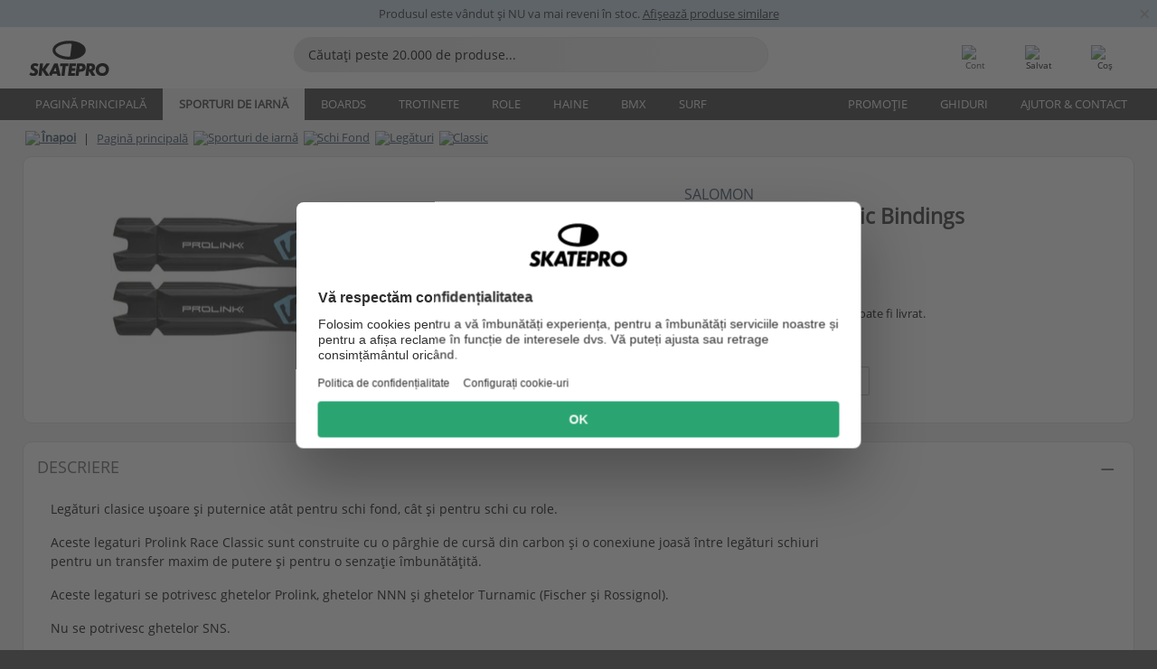

--- FILE ---
content_type: text/html; charset=UTF-8
request_url: https://www.skatepro.ro/751-30105.htm
body_size: 26435
content:
<!doctype html>
<html class="no-js" dir="ltr" lang="ro">
<head itemscope itemtype="http://schema.org/WebSite">
	<link rel="dns-prefetch" href="https://cdn.skatepro.com"/>
	<link rel="preconnect" href="https://cdn.skatepro.com"/>
	<meta charset="utf-8" />
	<meta itemprop="name" content="SkatePro.ro" />
	<title>Salomon Prolink Race Classic Bindings - Legături Schi Fond</title>
	<meta name="description" content="Legături clasice ușoare și puternice atât pentru schi fond, cât și pentru schi cu role. Aceste legaturi Prolink Race Classic sunt construite cu o.." />
	<meta property="og:image" content="https://cdn.skatepro.com/product/520/salomon-prolink-race-classic-cross-country-bindings.webp" />
	<meta property="og:title" content="Salomon Prolink Race Classic Bindings - Legături Schi Fond" />
	<meta property="og:url" content="https://www.skatepro.ro/751-30105.htm" />
	<meta property="og:type" content="website" />
	<link rel="canonical" href="https://www.skatepro.ro/751-30105.htm" />
	<link rel="alternate" hreflang="cs" href="https://www.skatepro.cz/751-30105.htm" />
	<link rel="alternate" hreflang="da" href="https://www.skatepro.dk/751-30105.htm" />
	<link rel="alternate" hreflang="de" href="https://www.skatepro.de/751-30105.htm" />
	<link rel="alternate" hreflang="de-at" href="https://www.skatepro.at/751-30105.htm" />
	<link rel="alternate" hreflang="de-ch" href="https://www.skatepro.ch/de/751-30105.htm" />
	<link rel="alternate" hreflang="el" href="https://www.skatepro.gr/751-30105.htm" />
	<link rel="alternate" hreflang="en" href="https://www.skatepro.com/en-us/751-30105.htm" />
	<link rel="alternate" hreflang="en-au" href="https://www.skatepro.com.au/751-30105.htm" />
	<link rel="alternate" hreflang="en-ca" href="https://www.skatepro.ca/en/751-30105.htm" />
	<link rel="alternate" hreflang="en-gb" href="https://www.skatepro.uk/751-30105.htm" />
	<link rel="alternate" hreflang="en-ie" href="https://www.skatepro.ie/751-30105.htm" />
	<link rel="alternate" hreflang="en-nz" href="https://www.skatepro.co.nz/751-30105.htm" />
	<link rel="alternate" hreflang="es" href="https://www.skatepro.es/751-30105.htm" />
	<link rel="alternate" hreflang="es-mx" href="https://www.skatepro.com.mx/751-30105.htm" />
	<link rel="alternate" hreflang="es-us" href="https://www.skatepro.com/es-us/751-30105.htm" />
	<link rel="alternate" hreflang="et" href="https://www.skatepro.ee/751-30105.htm" />
	<link rel="alternate" hreflang="fi" href="https://www.skatepro.fi/751-30105.htm" />
	<link rel="alternate" hreflang="fr" href="https://www.skatepro.fr/751-30105.htm" />
	<link rel="alternate" hreflang="fr-be" href="https://www.skatepro.be/fr/751-30105.htm" />
	<link rel="alternate" hreflang="fr-ca" href="https://www.skatepro.ca/fr/751-30105.htm" />
	<link rel="alternate" hreflang="fr-ch" href="https://www.skatepro.ch/fr/751-30105.htm" />
	<link rel="alternate" hreflang="hr" href="https://www.skatepro.hr/751-30105.htm" />
	<link rel="alternate" hreflang="hu" href="https://www.skatepro.hu/751-30105.htm" />
	<link rel="alternate" hreflang="it" href="https://www.skatepro.it/751-30105.htm" />
	<link rel="alternate" hreflang="lt" href="https://www.skatepro.lt/751-30105.htm" />
	<link rel="alternate" hreflang="lv" href="https://www.skatepro.lv/751-30105.htm" />
	<link rel="alternate" hreflang="nl" href="https://www.skatepro.nl/751-30105.htm" />
	<link rel="alternate" hreflang="nl-be" href="https://www.skatepro.be/nl/751-30105.htm" />
	<link rel="alternate" hreflang="no" href="https://www.skatepro.no/751-30105.htm" />
	<link rel="alternate" hreflang="pl" href="https://www.skatepro.com.pl/751-30105.htm" />
	<link rel="alternate" hreflang="pt" href="https://www.skatepro.pt/751-30105.htm" />
	<link rel="alternate" hreflang="ro" href="https://www.skatepro.ro/751-30105.htm" />
	<link rel="alternate" hreflang="ru" href="https://www.skatepro.ru/751-30105.htm" />
	<link rel="alternate" hreflang="sv" href="https://www.skatepro.se/751-30105.htm" />
	<meta name="viewport" content="width=device-width, initial-scale=1.0, maximum-scale=1" />
	<meta http-equiv="X-UA-Compatible" content="IE=edge" />
	<meta name="format-detection" content="telephone=no" />
		<meta name="msapplication-config" content="https://cdn.skatepro.com/shop/skatepro/browserconfig.xml?v=2">
	<meta name="theme-color" content="#000000">
	<link rel="apple-touch-icon" sizes="180x180" href="https://cdn.skatepro.com/shop/skatepro/apple-touch-icon.png?v=2">
	<link rel="icon" type="image/png" href="https://cdn.skatepro.com/shop/skatepro/favicon-32x32.png?v=2" sizes="32x32">
	<link rel="icon" type="image/png" href="https://cdn.skatepro.com/shop/skatepro/favicon-16x16.png?v=2" sizes="16x16">
	<link rel="manifest" href="https://cdn.skatepro.com/shop/skatepro/manifest.json?v=2">
	<link rel="mask-icon" href="https://cdn.skatepro.com/shop/skatepro/safari-pinned-tab.svg?v=3" color="#000000">
		<base href="https://www.skatepro.ro/" />
	<link rel="shortcut icon" href="https://cdn.skatepro.com/shop/skatepro/favicon.ico?v=2">
		<link rel="stylesheet" type="text/css" href="https://cdn.skatepro.com/css/vendor/foundation/foundation.min.css"  />
	<link rel="stylesheet" type="text/css" href="https://cdn.skatepro.com/css/general.min-1768609690.css"  />
	<link rel="stylesheet" type="text/css" href="https://cdn.skatepro.com/css/section.min-1768609690.css"  />
	<link rel="stylesheet" type="text/css" href="https://cdn.skatepro.com/css/section_guide.min-1768609690.css"  />
	<link rel="stylesheet" type="text/css" href="https://cdn.skatepro.com/css/sizing_guide.min-1768609690.css"  />
	<link rel="stylesheet" type="text/css" href="https://cdn.skatepro.com/css/product_info.min-1768609690.css"  />
	<link rel="stylesheet" type="text/css" href="https://cdn.skatepro.com/css/product.min-1768609690.css"  />
	<link rel="stylesheet" type="text/css" href="https://cdn.skatepro.com/css/vendor/slick/slick.css"  />
	<link rel="stylesheet" type="text/css" href="https://cdn.skatepro.com/css/vendor/photoswipe/photoswipe.css"  />
	<link rel="stylesheet" type="text/css" href="https://cdn.skatepro.com/css/vendor/photoswipe/default-skin/default_skin.css"  />
	<link rel="stylesheet" type="text/css" href="https://cdn.skatepro.com/css/other.min-1768609690.css"  />
	<link rel="stylesheet" type="text/css" href="https://cdn.skatepro.com/css/vendor/google/font.css"  />
	<script type="text/javascript" src="https://cdn.skatepro.com/web_component/autocomplete/autocomplete_section.min-1768609690.js" defer crossorigin></script>
	<script type="text/javascript" src="https://cdn.skatepro.com/web_component/autocomplete/autocomplete_product.min-1768609690.js" defer crossorigin></script>
	<script type="text/javascript" src="https://cdn.skatepro.com/web_component/autocomplete/autocomplete_phrase.min-1768609690.js" defer crossorigin></script>
	<script type="text/javascript" src="https://cdn.skatepro.com/web_component/autocomplete/autocomplete_article.min-1768609690.js" defer crossorigin></script>
	<script type="text/javascript" src="https://cdn.skatepro.com/web_component/autocomplete/autocomplete_brand.min-1768609690.js" defer crossorigin></script>
	<script type="text/javascript" src="https://cdn.skatepro.com/web_component/autocomplete/autocomplete_category.min-1768609690.js" defer crossorigin></script>
	<script type="text/javascript" src="https://cdn.skatepro.com/web_component/product_list_box.min-1768609690.js" defer crossorigin></script>
	<script type="text/javascript" src="https://cdn.skatepro.com/web_component/recommended_product.min-1768609690.js" defer crossorigin></script>
	<script type="text/javascript" src="https://cdn.skatepro.com/web_component/recommendation_section.min-1768609690.js" defer crossorigin></script>
	<script type="text/javascript" src="https://cdn.skatepro.com/web_component/custom_dialog.min-1768609690.js" defer crossorigin></script>
	<script type="text/javascript" src="https://cdn.skatepro.com/web_component/review_user.min-1768609690.js" defer crossorigin></script>
	<script type="text/javascript" src="https://cdn.skatepro.com/web_component/review_average.min-1768609690.js" defer crossorigin></script>
	<script type="text/javascript" src="https://cdn.skatepro.com/web_component/review_number_per_star.min-1768609690.js" defer crossorigin></script>
	<script type="text/javascript" src="https://cdn.skatepro.com/web_component/notification_box.min-1768609690.js" defer crossorigin></script>
	<script type="text/javascript" src="https://cdn.skatepro.com/web_component/rating_star.min-1768609690.js" defer crossorigin></script>
	<script type="text/javascript" src="https://cdn.skatepro.com/web_component/color_swatch.min-1768609690.js" defer crossorigin></script>
	<script type="text/javascript" src="https://cdn.skatepro.com/web_component/expert_review.min-1768609690.js" defer crossorigin></script>
	<script type="text/javascript" src="https://cdn.skatepro.com/web_component/review_gallery.min-1768609690.js" defer crossorigin></script>
	<script src="https://cdn.skatepro.com/js/vendor/jquery/jquery.min.js" crossorigin="anonymous"></script>
	<script src="https://cdn.skatepro.com/js/vendor/foundation/foundation.js" crossorigin="anonymous"></script>
	<script src="https://cdn.skatepro.com/js/general.min-1768609690.js" crossorigin="anonymous"></script>
	<script src="https://cdn.skatepro.com/js/vendor/adoptedstylesheet/adoptedStyleSheets.js" crossorigin="anonymous"></script>
	<script src="https://cdn.skatepro.com/js/autocomplete_search.min-1768609690.js" crossorigin="anonymous"></script>
	<script src="https://cdn.skatepro.com/js/data/model/product_model.min-1768609690.js" crossorigin="anonymous"></script>
	<script src="https://cdn.skatepro.com/js/data/model/brand_model.min-1768609690.js" crossorigin="anonymous"></script>
	<script src="https://cdn.skatepro.com/js/data/model/article_model.min-1768609690.js" crossorigin="anonymous"></script>
	<script src="https://cdn.skatepro.com/js/data/model/phrase_model.min-1768609690.js" crossorigin="anonymous"></script>
	<script src="https://cdn.skatepro.com/js/data/model/category_model.min-1768609690.js" crossorigin="anonymous"></script>
	<script src="https://cdn.skatepro.com/js/data/model/product_result_model.min-1768609690.js" crossorigin="anonymous"></script>
	<script src="https://cdn.skatepro.com/js/data/model/review_model.min-1768609690.js" crossorigin="anonymous"></script>
	<script src="https://cdn.skatepro.com/js/data/model/expert_review_model.min-1768609690.js" crossorigin="anonymous"></script>
	<script src="https://cdn.skatepro.com/js/validate.min-1768609690.js" crossorigin="anonymous"></script>
	<script src="https://cdn.skatepro.com/js/tracking.min-1768609690.js" crossorigin="anonymous"></script>
	<script src="https://cdn.skatepro.com/js/element_spacer.min-1768609690.js" crossorigin="anonymous"></script>
	<script src="https://cdn.skatepro.com/js/slider.min-1768609690.js" crossorigin="anonymous"></script>
	<script src="https://cdn.skatepro.com/js/vendor/slick/slick.js" crossorigin="anonymous"></script>
	<script src="https://cdn.skatepro.com/js/product.min-1768609690.js" crossorigin="anonymous"></script>
	<script src="https://cdn.skatepro.com/js/product_info.min-1768609690.js" crossorigin="anonymous"></script>
	<script src="https://cdn.skatepro.com/js/shorten.min-1768609690.js" crossorigin="anonymous"></script>
	<script src="https://cdn.skatepro.com/js/constant.min-1768609690.js" crossorigin="anonymous"></script>
	<script async src="https://cdn.skatepro.com/js/vendor/foundation/what-input.js" crossorigin="anonymous"></script>
	<script async src="https://cdn.skatepro.com/js/vendor/photoswipe/photoswipe.js" crossorigin="anonymous"></script>
	<script async src="https://cdn.skatepro.com/js/vendor/photoswipe/photoswipe_ui_default.js" crossorigin="anonymous"></script>
	<script id="usercentrics-cmp" src="https://web.cmp.usercentrics.eu/ui/loader.js" data-settings-id="-PaBVs8zC" async></script><script>
		window.addEventListener('UC_UI_INITIALIZED', function(event) {
			UC_UI.showFirstLayer();
		})
		</script><script>
		window.dataLayer = window.dataLayer || [];
    function gtag(){dataLayer.push(arguments);}
    const gtm_mode = true;
    
    gtag('consent', 'default', {
        ad_personalization: 'denied',
        ad_storage: 'denied',
        ad_user_data: 'denied',
        analytics_storage: 'denied',
        functionality_storage: 'denied',
        personalization_storage: 'denied',
        security_storage: 'granted',
        wait_for_update: 500
    });
    gtag('set', 'ads_data_redaction', true);
</script>
<script>!function(){"use strict";function l(e){for(var t=e,r=0,n=document.cookie.split(";");r<n.length;r++){var o=n[r].split("=");if(o[0].trim()===t)return o[1]}}function s(e){return localStorage.getItem(e)}function u(e){return window[e]}function A(e,t){e=document.querySelector(e);return t?null==e?void 0:e.getAttribute(t):null==e?void 0:e.textContent}var e=window,t=document,r="script",n="dataLayer",o="https://gss.skatepro.ro",a="",i="3jljyzvxkrjn",c="dkhf8eo=aWQ9R1RNLVdNQkxMV0RO&sort=desc",g="stapeUserId",v="",E="",d=!1;try{var d=!!g&&(m=navigator.userAgent,!!(m=new RegExp("Version/([0-9._]+)(.*Mobile)?.*Safari.*").exec(m)))&&16.4<=parseFloat(m[1]),f="stapeUserId"===g,I=d&&!f?function(e,t,r){void 0===t&&(t="");var n={cookie:l,localStorage:s,jsVariable:u,cssSelector:A},t=Array.isArray(t)?t:[t];if(e&&n[e])for(var o=n[e],a=0,i=t;a<i.length;a++){var c=i[a],c=r?o(c,r):o(c);if(c)return c}else console.warn("invalid uid source",e)}(g,v,E):void 0;d=d&&(!!I||f)}catch(e){console.error(e)}var m=e,g=(m[n]=m[n]||[],m[n].push({"gtm.start":(new Date).getTime(),event:"gtm.js"}),t.getElementsByTagName(r)[0]),v=I?"&bi="+encodeURIComponent(I):"",E=t.createElement(r),f=(d&&(i=8<i.length?i.replace(/([a-z]{8}$)/,"kp$1"):"kp"+i),!d&&a?a:o);E.async=!0,E.src=f+"/"+i+".js?"+c+v,null!=(e=g.parentNode)&&e.insertBefore(E,g)}();</script>
<script type="text/javascript" async src="https://www.googletagmanager.com/gtag/js?id=AW-925254201"></script>
<script type="text/javascript">
		gtag('js', new Date());
		gtag('config', 'AW-925254201', {'groups':'adwords', 'allow_enhanced_conversions':true});
</script>
		<!-- BING UET START -->
		<script type="text/plain" data-usercentrics="Microsoft Advertising Remarketing">
		try {
		(function(w,d,t,r,u){var f,n,i;w[u]=w[u]||[],f=function(){var o={ti:"5218731"};o.q=w[u];if(typeof UET==="function"){w[u]=new UET(o),w[u].push("pageLoad")}},n=d.createElement(t),n.src=r,n.async=1,n.onload=n.onreadystatechange=function(){var s=this.readyState;s&&s!=="loaded"&&s!=="complete"||(f(),n.onload=n.onreadystatechange=null)},i=d.getElementsByTagName(t)[0],i.parentNode.insertBefore(n,i)})(window,document,"script","//bat.bing.com/bat.js","uetq");
				} catch(e) {
			//Ignore errors
		}
		</script>
		<noscript>
			<img src="//bat.bing.com/action/0?ti=5218731&Ver=2" height="0" width="0" style="display:none; visibility: hidden;" />
		</noscript>
		<!-- BING UET END -->
				<script type="text/plain" src="//cdn.scarabresearch.com/js/187079763D62B1FC/scarab-v2.js" data-usercentrics="Emarsys" id="scarab-js-api"></script>
		<script type="text/plain" data-usercentrics="Emarsys">
		var ScarabQueue;
		ScarabQueue = ScarabQueue || [];
		</script>
		</head>
<body>
	<noscript><iframe src="https://gss.skatepro.ro/ns.html?id=GTM-WMBLLWDN" height="0" width="0" style="display:none;visibility:hidden"></iframe></noscript>
		<noscript id="deferred-styles">
			<link rel="stylesheet" type="text/css" href="https://cdn.skatepro.com/css/mobile_menu2.min-1768609690.css" media="(max-width: 78.125em)" />
<link rel="stylesheet" type="text/css" href="https://cdn.skatepro.com/css/review.min-1768609690.css"  />
		</noscript>
		<script>
						(function() {
				if (typeof window.CustomEvent === "function") {
					return false;
				}

				function CustomEvent(event, params) {
					params = params || {bubbles: false, cancelable: false, detail: undefined};
					var evt = document.createEvent('CustomEvent');
					evt.initCustomEvent(event, params.bubbles, params.cancelable, params.detail);
					return evt;
				}
				CustomEvent.prototype = window.Event.prototype;
				window.CustomEvent = CustomEvent;
			})();
			var slick_loaded_event = new CustomEvent('slick_loaded', {});
			var loadDeferredStyles = function() {
				var addStylesNode = document.getElementById("deferred-styles");
				var replacement = document.createElement("div");
				replacement.innerHTML = addStylesNode.textContent;
				document.body.appendChild(replacement);
				addStylesNode.parentElement.removeChild(addStylesNode);
			};
			var raf = requestAnimationFrame || mozRequestAnimationFrame || webkitRequestAnimationFrame || msRequestAnimationFrame;
			if (raf) {
				raf(function() {
					window.setTimeout(loadDeferredStyles, 0);
				});
			}
			else {
				window.addEventListener('load', loadDeferredStyles);
			}
		</script>
		
		<script>
		let data_provider_settings = {
			'cluster_id': 'w251AC48E',
			'market': 'RO_RO',
			'locale': 'ro-RO',
			'touchpoint': window.innerWidth > 1250 ? 'desktop' : 'mobile',
			'session_key': '5f9d3d21604d71e06f6a55bb41367f9b',
			'customer_key': '',
			'limit': 60,
			'skip': 0,
		}
		let format_settings = {
			'link_prefix': 'https://www.skatepro.ro',
			'price_format': {"title":"Romanian leu","symbol_left":"","symbol_right":"Lei","symbol_space":"yes","decimal_point":",","thousands_point":".","decimal_places":"0","value":"0.68240756","code":"RON","currencies_id":"14","is_default":"1","allow_code_prepend":"0"},
			'cdn': 'https://cdn.skatepro.com',
			'static': 'https://static.skatepro.com',
			'date_format': 'd/m/Y',
			'company_name': 'SkatePro',
		}
		let content_provider = 'voyado';
		let recommendation_provider = 'voyado';
		let search_provider = 'voyado';
		
		window.asset_manifest = JSON.parse('{"js\/shop_payment.js":"js\/shop_payment.min-1768609690.js","js\/product_info_module.js":"js\/product_info_module.min-1768609690.js","js\/account_history_info.js":"js\/account_history_info.min-1768609690.js","js\/product.js":"js\/product.min-1768609690.js","js\/product_info.js":"js\/product_info.min-1768609690.js","js\/specials_module.js":"js\/specials_module.min-1768609690.js","js\/checkout.js":"js\/checkout.min-1768609690.js","js\/customizer_module.js":"js\/customizer_module.min-1768609690.js","js\/account_history.js":"js\/account_history.min-1768609690.js","js\/dialog_polyfill.js":"js\/dialog_polyfill.min-1768609690.js","js\/checkout_shop_module.js":"js\/checkout_shop_module.min-1768609690.js","js\/reviews_write.js":"js\/reviews_write.min-1768609690.js","js\/constant.js":"js\/constant.min-1768609690.js","js\/error404_module.js":"js\/error404_module.min-1768609690.js","js\/account.js":"js\/account.min-1768609690.js","js\/build.js":"js\/build.min-1768609690.js","js\/product_info_module.min2.js":"js\/product_info_module.min2.min-1761120504.js","js\/brand_module.js":"js\/brand_module.min-1768609690.js","js\/article_module.js":"js\/article_module.min-1768609690.js","js\/reviews_write_module.js":"js\/reviews_write_module.min-1768609690.js","js\/element_spacer.js":"js\/element_spacer.min-1768609690.js","js\/tracking.js":"js\/tracking.min-1768609690.js","js\/search_module.js":"js\/search_module.min-1768609690.js","js\/collect_component.js":"js\/collect_component.min-1768609690.js","js\/form_check.js":"js\/form_check.min-1768609690.js","js\/category_module.js":"js\/category_module.min-1768609690.js","js\/index_module.js":"js\/index_module.min-1768609690.js","js\/product_info.min2.js":"js\/product_info.min2.min-1761025787.js","js\/logoff_module.js":"js\/logoff_module.min-1768609690.js","js\/general.js":"js\/general.min-1768609690.js","js\/sizing_guide_module.js":"js\/sizing_guide_module.min-1768609690.js","js\/barcode_scanner.js":"js\/barcode_scanner.min-1768609690.js","js\/validate.js":"js\/validate.min-1768609690.js","js\/collect.js":"js\/collect.min-1768609690.js","js\/autocomplete_search.js":"js\/autocomplete_search.min-1768609690.js","js\/cart.js":"js\/cart.min-1768609690.js","js\/data\/model\/expert_review_model.js":"js\/data\/model\/expert_review_model.min-1768609690.js","js\/data\/model\/phrase_model.js":"js\/data\/model\/phrase_model.min-1768609690.js","js\/data\/model\/product_result_model.js":"js\/data\/model\/product_result_model.min-1768609690.js","js\/data\/model\/top3_subsection_model.js":"js\/data\/model\/top3_subsection_model.min-1768609690.js","js\/data\/model\/product_model.js":"js\/data\/model\/product_model.min-1768609690.js","js\/data\/model\/article_model.js":"js\/data\/model\/article_model.min-1768609690.js","js\/data\/model\/brand_model.js":"js\/data\/model\/brand_model.min-1768609690.js","js\/data\/model\/cart_product_model.js":"js\/data\/model\/cart_product_model.min-1768609690.js","js\/data\/model\/filter_type_text_model.js":"js\/data\/model\/filter_type_text_model.min-1768609690.js","js\/data\/model\/filter_type_sort_model.js":"js\/data\/model\/filter_type_sort_model.min-1768609690.js","js\/data\/model\/filter_value_color_model.js":"js\/data\/model\/filter_value_color_model.min-1768609690.js","js\/data\/model\/filter_type_range_model.js":"js\/data\/model\/filter_type_range_model.min-1768609690.js","js\/data\/model\/category_model.js":"js\/data\/model\/category_model.min-1768609690.js","js\/data\/model\/return_product_model.js":"js\/data\/model\/return_product_model.min-1768609690.js","js\/data\/model\/review_model.js":"js\/data\/model\/review_model.min-1768609690.js","js\/data\/model\/filter_type_color_model.js":"js\/data\/model\/filter_type_color_model.min-1768609690.js","js\/data\/model\/filter_type_model.js":"js\/data\/model\/filter_type_model.min-1768609690.js","js\/data\/model\/filter_value_text_model.js":"js\/data\/model\/filter_value_text_model.min-1768609690.js","js\/data\/model\/filter_value_model.js":"js\/data\/model\/filter_value_model.min-1768609690.js","js\/data\/data_service.js":"js\/data\/data_service.min-1768609690.js","js\/data\/product_list_state.js":"js\/data\/product_list_state.min-1768609690.js","js\/data\/provider\/skatepro\/map_to_category_model.js":"js\/data\/provider\/skatepro\/map_to_category_model.min-1768609690.js","js\/data\/provider\/skatepro\/search.js":"js\/data\/provider\/skatepro\/search.min-1768609690.js","js\/data\/provider\/skatepro\/autocomplete.js":"js\/data\/provider\/skatepro\/autocomplete.min-1768609690.js","js\/data\/provider\/skatepro\/index.js":"js\/data\/provider\/skatepro\/index.min-1768609690.js","js\/data\/provider\/skatepro\/article.js":"js\/data\/provider\/skatepro\/article.min-1768609690.js","js\/data\/provider\/skatepro\/sizing_guide.js":"js\/data\/provider\/skatepro\/sizing_guide.min-1768609690.js","js\/data\/provider\/skatepro\/service.js":"js\/data\/provider\/skatepro\/service.min-1768609690.js","js\/data\/provider\/skatepro\/cart.js":"js\/data\/provider\/skatepro\/cart.min-1768609690.js","js\/data\/provider\/skatepro\/product.js":"js\/data\/provider\/skatepro\/product.min-1768609690.js","js\/data\/provider\/skatepro\/category.js":"js\/data\/provider\/skatepro\/category.min-1768609690.js","js\/data\/provider\/skatepro\/map_to_brand_model.js":"js\/data\/provider\/skatepro\/map_to_brand_model.min-1768609690.js","js\/data\/provider\/skatepro\/specials.js":"js\/data\/provider\/skatepro\/specials.min-1768609690.js","js\/data\/provider\/skatepro\/map_to_article_model.js":"js\/data\/provider\/skatepro\/map_to_article_model.min-1768609690.js","js\/data\/provider\/skatepro\/map_to_product_model.js":"js\/data\/provider\/skatepro\/map_to_product_model.min-1768609690.js","js\/data\/provider\/voyado\/filter.js":"js\/data\/provider\/voyado\/filter.min-1768609690.js","js\/data\/provider\/voyado\/map_to_brand_model.js":"js\/data\/provider\/voyado\/map_to_brand_model.min-1768609690.js","js\/data\/provider\/voyado\/map_to_phrase_model.js":"js\/data\/provider\/voyado\/map_to_phrase_model.min-1768609690.js","js\/data\/provider\/voyado\/map_to_article_model.js":"js\/data\/provider\/voyado\/map_to_article_model.min-1768609690.js","js\/data\/provider\/voyado\/map_to_product_model.js":"js\/data\/provider\/voyado\/map_to_product_model.min-1768609690.js","js\/data\/provider\/voyado\/service.js":"js\/data\/provider\/voyado\/service.min-1768609690.js","js\/data\/provider\/voyado\/product.js":"js\/data\/provider\/voyado\/product.min-1768609690.js","js\/data\/provider\/voyado\/map_to_filter_model.js":"js\/data\/provider\/voyado\/map_to_filter_model.min-1768609690.js","js\/data\/provider\/voyado\/search.js":"js\/data\/provider\/voyado\/search.min-1768609690.js","js\/data\/provider\/voyado\/map_to_category_model.js":"js\/data\/provider\/voyado\/map_to_category_model.min-1768609690.js","js\/data\/provider\/voyado\/notification.js":"js\/data\/provider\/voyado\/notification.min-1768609690.js","js\/data\/provider\/voyado\/cart.js":"js\/data\/provider\/voyado\/cart.min-1768609690.js","js\/data\/provider\/voyado\/search_origin.js":"js\/data\/provider\/voyado\/search_origin.min-1768609690.js","js\/data\/provider\/voyado\/api.js":"js\/data\/provider\/voyado\/api.min-1768609690.js","js\/data\/provider\/voyado\/landing_page.js":"js\/data\/provider\/voyado\/landing_page.min-1768609690.js","js\/data\/provider\/voyado\/autocomplete.js":"js\/data\/provider\/voyado\/autocomplete.min-1768609690.js","js\/cart_module.js":"js\/cart_module.min-1768609690.js","js\/slider.js":"js\/slider.min-1768609690.js","js\/checkout_shop.js":"js\/checkout_shop.min-1768609690.js","js\/filter.js":"js\/filter.min-1768609690.js","js\/test.js":"js\/test.min-1768609690.js","js\/mobile_menu.js.php":"js\/mobile_menu.js.min-1768609690.php","js\/shorten.js":"js\/shorten.min-1768609690.js","js\/render_list.js":"js\/render_list.min-1768609690.js","js\/contact_us.js":"js\/contact_us.min-1768609690.js","js\/customizer.js":"js\/customizer.min-1768609690.js","css\/search.css":"css\/search.min-1768609690.css","css\/section_product.css":"css\/section_product.min-1768609690.css","css\/category.css":"css\/category.min-1768609690.css","css\/checkout.css":"css\/checkout.min-1768609690.css","css\/collect_mobile.css":"css\/collect_mobile.min-1768609690.css","css\/review.css":"css\/review.min-1768609690.css","css\/section_category.css":"css\/section_category.min-1768609690.css","css\/section_minibanner.css":"css\/section_minibanner.min-1768609690.css","css\/general_nordicsport.css":"css\/general_nordicsport.min-1768609690.css","css\/account.css":"css\/account.min-1768609690.css","css\/team_skatepro.css":"css\/team_skatepro.min-1768609690.css","css\/general.css":"css\/general.min-1768609690.css","css\/checkout_right_cart.css":"css\/checkout_right_cart.min-1768609690.css","css\/other.css":"css\/other.min-1768609690.css","css\/section_brand.css":"css\/section_brand.min-1768609690.css","css\/section_top3.css":"css\/section_top3.min-1768609690.css","css\/section_about.css":"css\/section_about.min-1768609690.css","css\/customizer.css":"css\/customizer.min-1768609690.css","css\/checkout_shop.css":"css\/checkout_shop.min-1768609690.css","css\/build.css":"css\/build.min-1768609690.css","css\/product.css":"css\/product.min-1768609690.css","css\/article.css":"css\/article.min-1768609690.css","css\/filter.css":"css\/filter.min-1768609690.css","css\/printorder.css":"css\/printorder.min-1768609690.css","css\/account_history_info.css":"css\/account_history_info.min-1768609690.css","css\/mobile_menu2.css":"css\/mobile_menu2.min-1768609690.css","css\/section.css":"css\/section.min-1768609690.css","css\/section_guide.css":"css\/section_guide.min-1768609690.css","css\/collect_tablet.css":"css\/collect_tablet.min-1768609690.css","css\/mobile_menu.css":"css\/mobile_menu.min-1768609690.css","css\/dialog_polyfill.css":"css\/dialog_polyfill.min-1768609690.css","css\/product_info.css":"css\/product_info.min-1768609690.css","css\/domain_article.css":"css\/domain_article.min-1768609690.css","css\/sizing_guide.css":"css\/sizing_guide.min-1768609690.css","web_component\/color_swatch.js":"web_component\/color_swatch.min-1768609690.js","web_component\/recommendation_section.js":"web_component\/recommendation_section.min-1768609690.js","web_component\/review_average.js":"web_component\/review_average.min-1768609690.js","web_component\/product_list_box.js":"web_component\/product_list_box.min-1768609690.js","web_component\/recommended_product.js":"web_component\/recommended_product.min-1768609690.js","web_component\/autocomplete\/autocomplete_brand.js":"web_component\/autocomplete\/autocomplete_brand.min-1768609690.js","web_component\/autocomplete\/autocomplete_phrase.js":"web_component\/autocomplete\/autocomplete_phrase.min-1768609690.js","web_component\/autocomplete\/autocomplete_article.js":"web_component\/autocomplete\/autocomplete_article.min-1768609690.js","web_component\/autocomplete\/autocomplete_section.js":"web_component\/autocomplete\/autocomplete_section.min-1768609690.js","web_component\/autocomplete\/autocomplete_category.js":"web_component\/autocomplete\/autocomplete_category.min-1768609690.js","web_component\/autocomplete\/autocomplete_product.js":"web_component\/autocomplete\/autocomplete_product.min-1768609690.js","web_component\/input_currency.js":"web_component\/input_currency.min-1768609690.js","web_component\/expert_review.js":"web_component\/expert_review.min-1768609690.js","web_component\/pagination_list.js":"web_component\/pagination_list.min-1768609690.js","web_component\/article_list_box.js":"web_component\/article_list_box.min-1768609690.js","web_component\/webpos\/webpos_quantity_input.js":"web_component\/webpos\/webpos_quantity_input.min-1768609690.js","web_component\/webpos\/webpos_delete.js":"web_component\/webpos\/webpos_delete.min-1768609690.js","web_component\/webpos\/webpos_return_product.js":"web_component\/webpos\/webpos_return_product.min-1768609690.js","web_component\/webpos\/webpos_product.js":"web_component\/webpos\/webpos_product.min-1768609690.js","web_component\/product_list_section.js":"web_component\/product_list_section.min-1768609690.js","web_component\/page_load_more.js":"web_component\/page_load_more.min-1768609690.js","web_component\/category_button.js":"web_component\/category_button.min-1768609690.js","web_component\/review_user.js":"web_component\/review_user.min-1768609690.js","web_component\/review_number_per_star.js":"web_component\/review_number_per_star.min-1768609690.js","web_component\/notification_box.js":"web_component\/notification_box.min-1768609690.js","web_component\/filter\/filter_option_range.js":"web_component\/filter\/filter_option_range.min-1768609690.js","web_component\/filter\/filter_button_badge.js":"web_component\/filter\/filter_button_badge.min-1768609690.js","web_component\/filter\/filter_option_radio.js":"web_component\/filter\/filter_option_radio.min-1768609690.js","web_component\/filter\/filter_button_reset.js":"web_component\/filter\/filter_button_reset.min-1768609690.js","web_component\/filter\/filter_button_list.js":"web_component\/filter\/filter_button_list.min-1768609690.js","web_component\/filter\/filter_button_sort.js":"web_component\/filter\/filter_button_sort.min-1768609690.js","web_component\/filter\/filter_option_checkbox.js":"web_component\/filter\/filter_option_checkbox.min-1768609690.js","web_component\/filter\/filter_button.js":"web_component\/filter\/filter_button.min-1768609690.js","web_component\/filter\/filter_option_color.js":"web_component\/filter\/filter_option_color.min-1768609690.js","web_component\/filter\/filter_dialog.js":"web_component\/filter\/filter_dialog.min-1768609690.js","web_component\/custom_dialog.js":"web_component\/custom_dialog.min-1768609690.js","web_component\/account\/account_order.js":"web_component\/account\/account_order.min-1768609690.js","web_component\/account\/account_dashboard_button.js":"web_component\/account\/account_dashboard_button.min-1768609690.js","web_component\/review_gallery.js":"web_component\/review_gallery.min-1768609690.js","web_component\/rating_star.js":"web_component\/rating_star.min-1768609690.js","web_component\/article_list_section.js":"web_component\/article_list_section.min-1768609690.js","web_component\/top3\/top3_subsection.js":"web_component\/top3\/top3_subsection.min-1768609690.js","web_component\/top3\/top3_product.js":"web_component\/top3\/top3_product.min-1768609690.js","web_component\/top3\/top3_section.js":"web_component\/top3\/top3_section.min-1768609690.js"}');
  		window.asset = function (path) {
    		return 'https://cdn.skatepro.com/' + (window.asset_manifest[path] || path);
		};
		
		var cache_bust_data_provider = '?74';
		
		let DEV_ONLY = false;
		</script>
		<script type='module'>
		//TODO TSJ, 2024-07-04: Put this somewhere else - it does not belong here
		const { data_service } = await import(asset('js/data/data_service.js'));
		
		let notification_data_provider_settings = {
				...data_provider_settings,
				provider: 'voyado'
			};
		let notification_instance = await data_service.create(notification_data_provider_settings);
		
		// Voyado notification handling
		document.body.addEventListener('click', async (event) => {
			// Check if the clicked element is a custom element (contains a hyphen)
			if (event.target.tagName && event.target.tagName.includes('-')) {
				// We use composedPath() to get the full path of the event, including the shadow DOM for nested custom elements
				const path = event.composedPath();
  
				// Find the first <a> element with a data-track_value/track_type attribute
				const targetLink = path.find(element =>
					element instanceof HTMLAnchorElement && element.hasAttribute('data-track_type') && element.hasAttribute('data-track_value')
				);
				
				if (targetLink) {
					const track_type = targetLink.getAttribute('data-track_type');
					const track_value = targetLink.getAttribute('data-track_value');
					
					// Stop the default behavior of the <a> tag
					event.preventDefault();
					
					switch (track_type) {
						case 'click':
							await notification_instance.notification_click(track_value);
							break;
						case 'add_favorite':
							await notification_instance.notification_add_favorite(track_value);
							break;
						case 'remove_favorite':
							await notification_instance.notification_remove_favorite(track_value);
							break;
						case 'add_to_cart':
							await notification_instance.notification_add_to_cart(track_value);
							break;
					}
					
					if (event.ctrlKey || event.shiftKey || event.metaKey) {
						window.open(targetLink.href, '_blank');
					} 
					else {
						window.location.href = targetLink.href;
					}
				}
			}
		});
		</script>
		
		<div class="header_infobar" style="background-color:#C7D8E9;">
			<div class="row collapse infobar_content" onclick="location.href='https://www.skatepro.ro/c751.htm';">
				<div class="width_row" style="background-color:#C7D8E9;">			
			<div class="infobar_content_text" style="color: #2B2B2B">Produsul este vândut și NU va mai reveni în stoc. <u>Afișează produse similare</u></div>
		</div>
			</div>
			
		<div class="infobar_close_x" onclick="close_banner(event, 'inactive_product', true);$(this).closest('div.header_infobar').slideToggle();">&times;</div>			
	
		</div>
	<!-- header -->
<div class="header_container" style="position: relative;">
	<div class="row collapse" style="position: relative; padding-top: 4px;">
		<div class="small-8 medium-7 large-3 columns">
			<div style="display: table; width: 100%;">
				<div style="display: table-cell; width: 1%;">
					<div class="header_mobile hide-for-large" style="min-width: 60px;color:#FFF;" onclick="toggle_mobile_menu()">
						<div class="mobile_menu_button">
							<span class="mobile_menu_button_bar"></span>
							<span class="mobile_menu_button_bar"></span>
							<span class="mobile_menu_button_bar"></span>
							<span class="mobile_menu_button_bar"></span>
							<div>Meniu</div>
						</div>
					</div>
				</div>

								<div class="header_logo_container" style="display: table-cell; text-align: center;">
					<div class="header_logo"><a href="https://www.skatepro.ro/" title="SkatePro"><img src="https://cdn.skatepro.com/shop/skatepro/logo.svg?7" alt="SkatePro" height="39" width="105" /></a></div>
				</div>
			</div>
		</div>
		<ul class="mobilemenu2 hide-for-large" style="display: none;"><li data-id="19" class="subcat"><div><img src="https://cdn.skatepro.com/icon/menu/19.svg" style="height: 30px;" />Sporturi de iarnă</div><ul><li class="hide-for-large mobilemenu2_back">Sporturi de iarnă</li><li data-id="71" class="subcat"><div>Patine Gheață</div><ul><li class="hide-for-large mobilemenu2_back">Patine Gheață</li><li data-id="233"><div><a href="https://www.skatepro.ro/c233.htm">Copii</a></div></li>
			<li data-id="232"><div><a href="https://www.skatepro.ro/c232.htm">Patine Artistice</a></div></li>
			<li data-id="89"><div><a href="https://www.skatepro.ro/c89.htm">De recreație</a></div></li>
			<li data-id="1001"><div><a href="https://www.skatepro.ro/c1001.htm">Ice Hockey</a></div></li>
			<li data-id="161"><div><a href="https://www.skatepro.ro/c161.htm">Accesorii</a></div></li>
			<li data-id="527"><div><a href="https://www.skatepro.ro/c527.htm">Branțuri</a></div></li>
			<li data-id="494" class="subcat"><div>Protecție</div><ul><li class="hide-for-large mobilemenu2_back">Protecție</li><li data-id="134" class="subcat"><div>Copii</div><ul><li class="hide-for-large mobilemenu2_back">Copii</li><li data-id="484"><div><a href="https://www.skatepro.ro/c484.htm">Căști</a></div></li>
			<li data-id="474"><div><a href="https://www.skatepro.ro/c474.htm">Packs</a></div></li>
			</ul></li>
			<li data-id="483"><div><a href="https://www.skatepro.ro/c483.htm">Căști</a></div></li>
			<li data-id="601"><div><a href="https://www.skatepro.ro/c601.htm">Seturi</a></div></li>
			<li data-id="603"><div><a href="https://www.skatepro.ro/c603.htm">Wrist Guards</a></div></li>
			<li data-id="609"><div><a href="https://www.skatepro.ro/c609.htm">Knee Pads</a></div></li>
			<li data-id="476"><div><a href="https://www.skatepro.ro/c476.htm">Elbow Pads</a></div></li>
			<li data-id="495"><div><a href="https://www.skatepro.ro/c495.htm">Pantaloni Protecție</a></div></li>
			</ul></li>
			</ul></li>
			<li data-id="331" class="subcat"><div>Schiuri Alpine</div><ul><li class="hide-for-large mobilemenu2_back">Schiuri Alpine</li><li data-id="68" class="subcat"><div>Schiuri</div><ul><li class="hide-for-large mobilemenu2_back">Schiuri</li><li data-id="306"><div><a href="https://www.skatepro.ro/c306.htm">Schiuri Copii</a></div></li>
			<li data-id="335"><div><a href="https://www.skatepro.ro/c335.htm">All Mountain</a></div></li>
			<li data-id="337"><div><a href="https://www.skatepro.ro/c337.htm">Carving</a></div></li>
			<li data-id="171"><div><a href="https://www.skatepro.ro/c171.htm">Race</a></div></li>
			<li data-id="336"><div><a href="https://www.skatepro.ro/c336.htm">Schi Freestyle</a></div></li>
			<li data-id="59"><div><a href="https://www.skatepro.ro/c59.htm">Freeride</a></div></li>
			<li data-id="96"><div><a href="https://www.skatepro.ro/c96.htm">Tură</a></div></li>
			</ul></li>
			<li data-id="282" class="subcat"><div>Clăpari</div><ul><li class="hide-for-large mobilemenu2_back">Clăpari</li><li data-id="304"><div><a href="https://www.skatepro.ro/c304.htm">Bărbați</a></div></li>
			<li data-id="307"><div><a href="https://www.skatepro.ro/c307.htm">Copii</a></div></li>
			<li data-id="339"><div><a href="https://www.skatepro.ro/c339.htm">Femei</a></div></li>
			<li data-id="533"><div><a href="https://www.skatepro.ro/c533.htm">Branțuri</a></div></li>
			</ul></li>
			<li data-id="326"><div><a href="https://www.skatepro.ro/c326.htm">Legături</a></div></li>
			<li data-id="305"><div><a href="https://www.skatepro.ro/c305.htm">Bețe schi</a></div></li>
			<li data-id="363" class="subcat"><div>Ochelari</div><ul><li class="hide-for-large mobilemenu2_back">Ochelari</li><li data-id="320"><div><a href="https://www.skatepro.ro/c320.htm">Ochelari</a></div></li>
			<li data-id="267"><div><a href="https://www.skatepro.ro/c267.htm">Covers</a></div></li>
			</ul></li>
			<li data-id="611" class="subcat"><div>Accesorii</div><ul><li class="hide-for-large mobilemenu2_back">Accesorii</li><li data-id="173"><div><a href="https://www.skatepro.ro/c173.htm">Piei Schi</a></div></li>
			<li data-id="103"><div><a href="https://www.skatepro.ro/c103.htm">Întreținere</a></div></li>
			<li data-id="324"><div><a href="https://www.skatepro.ro/c324.htm">Diverse</a></div></li>
			</ul></li>
			<li data-id="165" class="subcat"><div>Protecție</div><ul><li class="hide-for-large mobilemenu2_back">Protecție</li><li data-id="316"><div><a href="https://www.skatepro.ro/c316.htm">Căști</a></div></li>
			<li data-id="492"><div><a href="https://www.skatepro.ro/c492.htm">Pantaloni Protecție</a></div></li>
			<li data-id="323"><div><a href="https://www.skatepro.ro/c323.htm">Protecție Spate</a></div></li>
			</ul></li>
			<li data-id="812"><div><a href="https://www.skatepro.ro/c812.htm">Echipament Avalanșă</a></div></li>
			<li data-id="1011"><div><a href="https://www.skatepro.ro/c1011.htm">Genți</a></div></li>
			</ul></li>
			<li data-id="100" class="subcat"><div>Snowboards</div><ul><li class="hide-for-large mobilemenu2_back">Snowboards</li><li data-id="60"><div><a href="https://www.skatepro.ro/c60.htm">Boards</a></div></li>
			<li data-id="309"><div><a href="https://www.skatepro.ro/c309.htm">Boots</a></div></li>
			<li data-id="310"><div><a href="https://www.skatepro.ro/c310.htm">Legături</a></div></li>
			<li data-id="312"><div><a href="https://www.skatepro.ro/c312.htm">Copii</a></div></li>
			<li data-id="358" class="subcat"><div>Protecție</div><ul><li class="hide-for-large mobilemenu2_back">Protecție</li><li data-id="485"><div><a href="https://www.skatepro.ro/c485.htm">Căști</a></div></li>
			<li data-id="504"><div><a href="https://www.skatepro.ro/c504.htm">Back Protectors</a></div></li>
			<li data-id="493"><div><a href="https://www.skatepro.ro/c493.htm">Pantaloni Protecție</a></div></li>
			<li data-id="491"><div><a href="https://www.skatepro.ro/c491.htm">Protecții încheieturi</a></div></li>
			</ul></li>
			<li data-id="593" class="subcat"><div>Goggles</div><ul><li class="hide-for-large mobilemenu2_back">Goggles</li><li data-id="479"><div><a href="https://www.skatepro.ro/c479.htm">Goggles</a></div></li>
			<li data-id="225"><div><a href="https://www.skatepro.ro/c225.htm">Covers</a></div></li>
			</ul></li>
			<li data-id="472"><div><a href="https://www.skatepro.ro/c472.htm">Avalanche Gear</a></div></li>
			<li data-id="761"><div><a href="https://www.skatepro.ro/c761.htm">Accesorii</a></div></li>
			<li data-id="1005"><div><a href="https://www.skatepro.ro/c1005.htm">Genți</a></div></li>
			</ul></li>
			<li data-id="332" class="subcat"><div>Schi Fond</div><ul><li class="hide-for-large mobilemenu2_back">Schi Fond</li><li data-id="175" class="subcat"><div>Schiuri</div><ul><li class="hide-for-large mobilemenu2_back">Schiuri</li><li data-id="742"><div><a href="https://www.skatepro.ro/c742.htm">Classic</a></div></li>
			<li data-id="743"><div><a href="https://www.skatepro.ro/c743.htm">Skating</a></div></li>
			<li data-id="744"><div><a href="https://www.skatepro.ro/c744.htm">Backcountry</a></div></li>
			</ul></li>
			<li data-id="333" class="subcat"><div>Ghete</div><ul><li class="hide-for-large mobilemenu2_back">Ghete</li><li data-id="747"><div><a href="https://www.skatepro.ro/c747.htm">Classic</a></div></li>
			<li data-id="748"><div><a href="https://www.skatepro.ro/c748.htm">Patinaj</a></div></li>
			<li data-id="749"><div><a href="https://www.skatepro.ro/c749.htm">Backcountry</a></div></li>
			<li data-id="523"><div><a href="https://www.skatepro.ro/c523.htm">Accesorii</a></div></li>
			</ul></li>
			<li data-id="750" class="subcat"><div>Legături</div><ul><li class="hide-for-large mobilemenu2_back">Legături</li><li data-id="751"><div><a href="https://www.skatepro.ro/c751.htm">Classic</a></div></li>
			<li data-id="752"><div><a href="https://www.skatepro.ro/c752.htm">Skating</a></div></li>
			<li data-id="753"><div><a href="https://www.skatepro.ro/c753.htm">Backcountry</a></div></li>
			<li data-id="754"><div><a href="https://www.skatepro.ro/c754.htm">Accesorii</a></div></li>
			</ul></li>
			<li data-id="240" class="subcat"><div>Bețe schi</div><ul><li class="hide-for-large mobilemenu2_back">Bețe schi</li><li data-id="334"><div><a href="https://www.skatepro.ro/c334.htm">Bețe</a></div></li>
			<li data-id="808"><div><a href="https://www.skatepro.ro/c808.htm">Accesorii</a></div></li>
			</ul></li>
			<li data-id="755" class="subcat"><div>Tuning & Waxing</div><ul><li class="hide-for-large mobilemenu2_back">Tuning & Waxing</li><li data-id="756"><div><a href="https://www.skatepro.ro/c756.htm">Kick Wax</a></div></li>
			<li data-id="757"><div><a href="https://www.skatepro.ro/c757.htm">Glide Wax</a></div></li>
			<li data-id="758"><div><a href="https://www.skatepro.ro/c758.htm">Klister</a></div></li>
			<li data-id="759"><div><a href="https://www.skatepro.ro/c759.htm">Întreținere</a></div></li>
			</ul></li>
			<li data-id="269"><div><a href="https://www.skatepro.ro/c269.htm">Skins</a></div></li>
			<li data-id="608"><div><a href="https://www.skatepro.ro/c608.htm">Accesorii</a></div></li>
			<li data-id="1003"><div><a href="https://www.skatepro.ro/c1003.htm">Genți</a></div></li>
			</ul></li>
			<li data-id="124" class="subcat"><div>Hochei</div><ul><li class="hide-for-large mobilemenu2_back">Hochei</li><li data-id="70"><div><a href="https://www.skatepro.ro/c70.htm">Patine</a></div></li>
			<li data-id="224"><div><a href="https://www.skatepro.ro/c224.htm">Crose</a></div></li>
			<li data-id="278"><div><a href="https://www.skatepro.ro/c278.htm">Pucks</a></div></li>
			<li data-id="146"><div><a href="https://www.skatepro.ro/c146.htm">Protecție pentru cap</a></div></li>
			<li data-id="166"><div><a href="https://www.skatepro.ro/c166.htm">Protecție corporală,</a></div></li>
			<li data-id="139"><div><a href="https://www.skatepro.ro/c139.htm">Accesorii</a></div></li>
			<li data-id="132"><div><a href="https://www.skatepro.ro/c132.htm">Haine</a></div></li>
			</ul></li>
			<li data-id="739" class="subcat"><div>Schi cu role</div><ul><li class="hide-for-large mobilemenu2_back">Schi cu role</li><li data-id="62"><div><a href="https://www.skatepro.ro/c62.htm">Skis</a></div></li>
			<li data-id="775" class="subcat"><div>Ghete</div><ul><li class="hide-for-large mobilemenu2_back">Ghete</li><li data-id="431"><div><a href="https://www.skatepro.ro/c431.htm">Classic</a></div></li>
			<li data-id="432"><div><a href="https://www.skatepro.ro/c432.htm">Skating</a></div></li>
			<li data-id="526"><div><a href="https://www.skatepro.ro/c526.htm">Accesorii</a></div></li>
			</ul></li>
			<li data-id="802" class="subcat"><div>Bețe schi</div><ul><li class="hide-for-large mobilemenu2_back">Bețe schi</li><li data-id="131"><div><a href="https://www.skatepro.ro/c131.htm">Bețe</a></div></li>
			<li data-id="435"><div><a href="https://www.skatepro.ro/c435.htm">Accesorii</a></div></li>
			</ul></li>
			<li data-id="192"><div><a href="https://www.skatepro.ro/c192.htm">Bindings</a></div></li>
			<li data-id="740"><div><a href="https://www.skatepro.ro/c740.htm">Piese</a></div></li>
			<li data-id="738"><div><a href="https://www.skatepro.ro/c738.htm">Roți</a></div></li>
			<li data-id="399"><div><a href="https://www.skatepro.ro/c399.htm">Headlamps</a></div></li>
			<li data-id="1006"><div><a href="https://www.skatepro.ro/c1006.htm">Genți</a></div></li>
			</ul></li>
			<li data-id="194"><div><a href="https://www.skatepro.ro/c194.htm">Rachete de zăpadă</a></div></li>
			<li data-id="821" class="subcat"><div>Snow Action Fun</div><ul><li class="hide-for-large mobilemenu2_back">Snow Action Fun</li><li data-id="327"><div><a href="https://www.skatepro.ro/c327.htm">Snow Skateboards</a></div></li>
			<li data-id="67"><div><a href="https://www.skatepro.ro/c67.htm">Snowscoots</a></div></li>
			<li data-id="125"><div><a href="https://www.skatepro.ro/c125.htm">Trampoline</a></div></li>
			</ul></li>
			</ul></li>
			<li data-id="21" class="subcat"><div><img src="https://cdn.skatepro.com/icon/menu/21.svg" style="height: 30px;" />Boards</div><ul><li class="hide-for-large mobilemenu2_back">Boards</li><li data-id="181" class="subcat"><div>Skateboards</div><ul><li class="hide-for-large mobilemenu2_back">Skateboards</li><li data-id="84"><div><a href="https://www.skatepro.ro/c84.htm">Complete</a></div></li>
			<li data-id="257"><div><a href="https://www.skatepro.ro/c257.htm">Copii</a></div></li>
			<li data-id="209"><div><a href="https://www.skatepro.ro/c209.htm">Decks</a></div></li>
			<li data-id="212"><div><a href="https://www.skatepro.ro/c212.htm">Axe</a></div></li>
			<li data-id="200"><div><a href="https://www.skatepro.ro/c200.htm">Roți</a></div></li>
			<li data-id="274"><div><a href="https://www.skatepro.ro/c274.htm">Griptape</a></div></li>
			<li data-id="186" class="subcat"><div>Piese</div><ul><li class="hide-for-large mobilemenu2_back">Piese</li><li data-id="183"><div><a href="https://www.skatepro.ro/c183.htm">Rulmenți</a></div></li>
			<li data-id="388"><div><a href="https://www.skatepro.ro/c388.htm">Bucșe</a></div></li>
			<li data-id="273"><div><a href="https://www.skatepro.ro/c273.htm">Șuruburi & Piulițe</a></div></li>
			<li data-id="390"><div><a href="https://www.skatepro.ro/c390.htm">Risers</a></div></li>
			<li data-id="112"><div><a href="https://www.skatepro.ro/c112.htm">Ceară skate</a></div></li>
			<li data-id="195"><div><a href="https://www.skatepro.ro/c195.htm">Șine deck</a></div></li>
			<li data-id="187"><div><a href="https://www.skatepro.ro/c187.htm">Întreținere</a></div></li>
			</ul></li>
			<li data-id="81"><div><a href="https://www.skatepro.ro/c81.htm">Merch</a></div></li>
			<li data-id="268"><div><a href="https://www.skatepro.ro/c268.htm">Rampe</a></div></li>
			<li data-id="1008"><div><a href="https://www.skatepro.ro/c1008.htm">Genți</a></div></li>
			</ul></li>
			<li data-id="219" class="subcat"><div>Longboards</div><ul><li class="hide-for-large mobilemenu2_back">Longboards</li><li data-id="83"><div><a href="https://www.skatepro.ro/c83.htm">Complete</a></div></li>
			<li data-id="208"><div><a href="https://www.skatepro.ro/c208.htm">Deck</a></div></li>
			<li data-id="226"><div><a href="https://www.skatepro.ro/c226.htm">Axe</a></div></li>
			<li data-id="220"><div><a href="https://www.skatepro.ro/c220.htm">Roți</a></div></li>
			<li data-id="395"><div><a href="https://www.skatepro.ro/c395.htm">Griptape</a></div></li>
			<li data-id="111" class="subcat"><div>Piese</div><ul><li class="hide-for-large mobilemenu2_back">Piese</li><li data-id="262"><div><a href="https://www.skatepro.ro/c262.htm">Rulmenți</a></div></li>
			<li data-id="413"><div><a href="https://www.skatepro.ro/c413.htm">Piese Axe</a></div></li>
			<li data-id="272"><div><a href="https://www.skatepro.ro/c272.htm">Piulițe & Șuruburi</a></div></li>
			<li data-id="415"><div><a href="https://www.skatepro.ro/c415.htm">Risers</a></div></li>
			<li data-id="605"><div><a href="https://www.skatepro.ro/c605.htm">Întreținere</a></div></li>
			</ul></li>
			<li data-id="429"><div><a href="https://www.skatepro.ro/c429.htm">Merchandise</a></div></li>
			</ul></li>
			<li data-id="258" class="subcat"><div>Cruiser Skateboards</div><ul><li class="hide-for-large mobilemenu2_back">Cruiser Skateboards</li><li data-id="216"><div><a href="https://www.skatepro.ro/c216.htm">Complete</a></div></li>
			<li data-id="392"><div><a href="https://www.skatepro.ro/c392.htm">Copii</a></div></li>
			<li data-id="260"><div><a href="https://www.skatepro.ro/c260.htm">Plastic / Penny</a></div></li>
			<li data-id="412"><div><a href="https://www.skatepro.ro/c412.htm">Decks</a></div></li>
			<li data-id="393"><div><a href="https://www.skatepro.ro/c393.htm">Trucks</a></div></li>
			<li data-id="300"><div><a href="https://www.skatepro.ro/c300.htm">Roți</a></div></li>
			<li data-id="394"><div><a href="https://www.skatepro.ro/c394.htm">Griptape</a></div></li>
			<li data-id="340" class="subcat"><div>Piese</div><ul><li class="hide-for-large mobilemenu2_back">Piese</li><li data-id="299"><div><a href="https://www.skatepro.ro/c299.htm">Rulmenți</a></div></li>
			<li data-id="397"><div><a href="https://www.skatepro.ro/c397.htm">Piese Axe</a></div></li>
			<li data-id="407"><div><a href="https://www.skatepro.ro/c407.htm">Șuruburi & Piulițe</a></div></li>
			<li data-id="410"><div><a href="https://www.skatepro.ro/c410.htm">Risers</a></div></li>
			<li data-id="607"><div><a href="https://www.skatepro.ro/c607.htm">Întreținere</a></div></li>
			</ul></li>
			<li data-id="428"><div><a href="https://www.skatepro.ro/c428.htm">Merchandise</a></div></li>
			</ul></li>
			<li data-id="417" class="subcat"><div>Surfskates</div><ul><li class="hide-for-large mobilemenu2_back">Surfskates</li><li data-id="288"><div><a href="https://www.skatepro.ro/c288.htm">Complete</a></div></li>
			<li data-id="420"><div><a href="https://www.skatepro.ro/c420.htm">Axe</a></div></li>
			<li data-id="421"><div><a href="https://www.skatepro.ro/c421.htm">Roți</a></div></li>
			<li data-id="396"><div><a href="https://www.skatepro.ro/c396.htm">Griptape</a></div></li>
			<li data-id="422" class="subcat"><div>Piese</div><ul><li class="hide-for-large mobilemenu2_back">Piese</li><li data-id="425"><div><a href="https://www.skatepro.ro/c425.htm">Rulmenți</a></div></li>
			<li data-id="423"><div><a href="https://www.skatepro.ro/c423.htm">Bushings</a></div></li>
			<li data-id="408"><div><a href="https://www.skatepro.ro/c408.htm">Nuts & Bolts</a></div></li>
			<li data-id="424"><div><a href="https://www.skatepro.ro/c424.htm">Risers</a></div></li>
			<li data-id="606"><div><a href="https://www.skatepro.ro/c606.htm">Întreținere</a></div></li>
			</ul></li>
			<li data-id="604"><div><a href="https://www.skatepro.ro/c604.htm">Merch</a></div></li>
			</ul></li>
			<li data-id="418" class="subcat"><div>Waveboards</div><ul><li class="hide-for-large mobilemenu2_back">Waveboards</li><li data-id="155"><div><a href="https://www.skatepro.ro/c155.htm">Complete</a></div></li>
			<li data-id="168"><div><a href="https://www.skatepro.ro/c168.htm">Piese</a></div></li>
			</ul></li>
			<li data-id="158" class="subcat"><div>Protecție</div><ul><li class="hide-for-large mobilemenu2_back">Protecție</li><li data-id="261" class="subcat"><div>Copii</div><ul><li class="hide-for-large mobilemenu2_back">Copii</li><li data-id="488"><div><a href="https://www.skatepro.ro/c488.htm">Căști</a></div></li>
			<li data-id="500"><div><a href="https://www.skatepro.ro/c500.htm">Seturi</a></div></li>
			</ul></li>
			<li data-id="486"><div><a href="https://www.skatepro.ro/c486.htm">Căști</a></div></li>
			<li data-id="471"><div><a href="https://www.skatepro.ro/c471.htm">Seturi</a></div></li>
			<li data-id="497"><div><a href="https://www.skatepro.ro/c497.htm">Genunchiere</a></div></li>
			<li data-id="503"><div><a href="https://www.skatepro.ro/c503.htm">Protecții încheieturi</a></div></li>
			<li data-id="475"><div><a href="https://www.skatepro.ro/c475.htm">Cotiere</a></div></li>
			<li data-id="496"><div><a href="https://www.skatepro.ro/c496.htm">Pantaloni Protecție</a></div></li>
			<li data-id="73"><div><a href="https://www.skatepro.ro/c73.htm">Mănuși Longboard</a></div></li>
			</ul></li>
			<li data-id="217"><div><a href="https://www.skatepro.ro/c217.htm">Fingerboards</a></div></li>
			<li data-id="346"><div><a href="https://www.skatepro.ro/c346.htm">Snow Skateboards</a></div></li>
			</ul></li>
			<li data-id="2" class="subcat"><div><img src="https://cdn.skatepro.com/icon/menu/2.svg" style="height: 30px;" />Trotinete</div><ul><li class="hide-for-large mobilemenu2_back">Trotinete</li><li data-id="251" class="subcat"><div>Piese</div><ul><li class="hide-for-large mobilemenu2_back">Piese</li><li data-id="252"><div><a href="https://www.skatepro.ro/c252.htm">Roți</a></div></li>
			<li data-id="242"><div><a href="https://www.skatepro.ro/c242.htm">Ghidoane</a></div></li>
			<li data-id="246"><div><a href="https://www.skatepro.ro/c246.htm">Manșoane</a></div></li>
			<li data-id="243"><div><a href="https://www.skatepro.ro/c243.htm">Decks</a></div></li>
			<li data-id="247"><div><a href="https://www.skatepro.ro/c247.htm">Grip Tape</a></div></li>
			<li data-id="244"><div><a href="https://www.skatepro.ro/c244.htm">Furcă</a></div></li>
			<li data-id="250"><div><a href="https://www.skatepro.ro/c250.htm">Headsets</a></div></li>
			<li data-id="245"><div><a href="https://www.skatepro.ro/c245.htm">Clamps</a></div></li>
			<li data-id="270"><div><a href="https://www.skatepro.ro/c270.htm">Compresie</a></div></li>
			<li data-id="248"><div><a href="https://www.skatepro.ro/c248.htm">Frâne</a></div></li>
			<li data-id="297"><div><a href="https://www.skatepro.ro/c297.htm">Osii</a></div></li>
			<li data-id="264"><div><a href="https://www.skatepro.ro/c264.htm">Rulmenți</a></div></li>
			<li data-id="283"><div><a href="https://www.skatepro.ro/c283.htm">Deck Spacers</a></div></li>
			<li data-id="298"><div><a href="https://www.skatepro.ro/c298.htm">Diverse</a></div></li>
			</ul></li>
			<li data-id="218"><div><a href="https://www.skatepro.ro/c218.htm">Freestyle</a></div></li>
			<li data-id="108"><div><a href="https://www.skatepro.ro/c108.htm">Trampoline</a></div></li>
			<li data-id="20" class="subcat"><div>Copii</div><ul><li class="hide-for-large mobilemenu2_back">Copii</li><li data-id="239"><div><a href="https://www.skatepro.ro/c239.htm">Trotinete</a></div></li>
			<li data-id="329"><div><a href="https://www.skatepro.ro/c329.htm">Bicicletă De Echilibru</a></div></li>
			<li data-id="160"><div><a href="https://www.skatepro.ro/c160.htm">Roți</a></div></li>
			<li data-id="167"><div><a href="https://www.skatepro.ro/c167.htm">Rulmenți</a></div></li>
			<li data-id="207"><div><a href="https://www.skatepro.ro/c207.htm">Accesorii</a></div></li>
			</ul></li>
			<li data-id="210" class="subcat"><div>Roți Mari</div><ul><li class="hide-for-large mobilemenu2_back">Roți Mari</li><li data-id="90"><div><a href="https://www.skatepro.ro/c90.htm">Trotinete</a></div></li>
			<li data-id="296"><div><a href="https://www.skatepro.ro/c296.htm">Accesorii</a></div></li>
			</ul></li>
			<li data-id="82" class="subcat"><div>Merchandise</div><ul><li class="hide-for-large mobilemenu2_back">Merchandise</li><li data-id="254"><div><a href="https://www.skatepro.ro/c254.htm">Stickere</a></div></li>
			<li data-id="177"><div><a href="https://www.skatepro.ro/c177.htm">Diverse</a></div></li>
			<li data-id="49"><div><a href="https://www.skatepro.ro/c49.htm">Kendama</a></div></li>
			</ul></li>
			<li data-id="275" class="subcat"><div>Protecție</div><ul><li class="hide-for-large mobilemenu2_back">Protecție</li><li data-id="237"><div><a href="https://www.skatepro.ro/c237.htm">Gutiere</a></div></li>
			<li data-id="481"><div><a href="https://www.skatepro.ro/c481.htm">Cască</a></div></li>
			<li data-id="215" class="subcat"><div>Copii</div><ul><li class="hide-for-large mobilemenu2_back">Copii</li><li data-id="489"><div><a href="https://www.skatepro.ro/c489.htm">Căști</a></div></li>
			<li data-id="502"><div><a href="https://www.skatepro.ro/c502.htm">Pads (</a></div></li>
			</ul></li>
			<li data-id="449"><div><a href="https://www.skatepro.ro/c449.htm">Mănuși</a></div></li>
			<li data-id="470"><div><a href="https://www.skatepro.ro/c470.htm">Seturi</a></div></li>
			<li data-id="499"><div><a href="https://www.skatepro.ro/c499.htm">Genunchiere</a></div></li>
			<li data-id="477"><div><a href="https://www.skatepro.ro/c477.htm">Cotiere</a></div></li>
			<li data-id="104"><div><a href="https://www.skatepro.ro/c104.htm">Pantaloni Protecție</a></div></li>
			<li data-id="458"><div><a href="https://www.skatepro.ro/c458.htm">Tibiere & Apărători Gleznă</a></div></li>
			</ul></li>
			<li data-id="47"><div><a href="https://www.skatepro.ro/c47.htm">Rampe</a></div></li>
			<li data-id="45"><div><a href="https://www.skatepro.ro/c45.htm">Lacăte</a></div></li>
			<li data-id="1009"><div><a href="https://www.skatepro.ro/c1009.htm">Snowscoots</a></div></li>
			</ul></li>
			<li data-id="22" class="subcat"><div><img src="https://cdn.skatepro.com/icon/menu/22.svg" style="height: 30px;" />Role</div><ul><li class="hide-for-large mobilemenu2_back">Role</li><li data-id="52" class="subcat"><div>Protecție</div><ul><li class="hide-for-large mobilemenu2_back">Protecție</li><li data-id="65" class="subcat"><div>Copii</div><ul><li class="hide-for-large mobilemenu2_back">Copii</li><li data-id="72"><div><a href="https://www.skatepro.ro/c72.htm">Căști</a></div></li>
			<li data-id="114"><div><a href="https://www.skatepro.ro/c114.htm">Pads</a></div></li>
			</ul></li>
			<li data-id="115"><div><a href="https://www.skatepro.ro/c115.htm">Căști</a></div></li>
			<li data-id="203"><div><a href="https://www.skatepro.ro/c203.htm">Seturi</a></div></li>
			<li data-id="116"><div><a href="https://www.skatepro.ro/c116.htm">Protecție Incheieturi</a></div></li>
			<li data-id="117"><div><a href="https://www.skatepro.ro/c117.htm">Genunchiere</a></div></li>
			<li data-id="118"><div><a href="https://www.skatepro.ro/c118.htm">Cotiere</a></div></li>
			<li data-id="51"><div><a href="https://www.skatepro.ro/c51.htm">Pantaloni Protecție</a></div></li>
			<li data-id="459"><div><a href="https://www.skatepro.ro/c459.htm">Derby</a></div></li>
			</ul></li>
			<li data-id="29" class="subcat"><div>Role</div><ul><li class="hide-for-large mobilemenu2_back">Role</li><li data-id="77"><div><a href="https://www.skatepro.ro/c77.htm">Copii</a></div></li>
			<li data-id="119"><div><a href="https://www.skatepro.ro/c119.htm">Bărbați</a></div></li>
			<li data-id="120"><div><a href="https://www.skatepro.ro/c120.htm">Dama</a></div></li>
			<li data-id="32" class="subcat"><div>Accesorii</div><ul><li class="hide-for-large mobilemenu2_back">Accesorii</li><li data-id="69"><div><a href="https://www.skatepro.ro/c69.htm">Roți</a></div></li>
			<li data-id="87"><div><a href="https://www.skatepro.ro/c87.htm">Frâne</a></div></li>
			<li data-id="27"><div><a href="https://www.skatepro.ro/c27.htm">Rulmenți</a></div></li>
			<li data-id="162"><div><a href="https://www.skatepro.ro/c162.htm">Distanțieri</a></div></li>
			<li data-id="163"><div><a href="https://www.skatepro.ro/c163.htm">Axuri</a></div></li>
			<li data-id="164"><div><a href="https://www.skatepro.ro/c164.htm">Catarame</a></div></li>
			<li data-id="31"><div><a href="https://www.skatepro.ro/c31.htm">Întreținere</a></div></li>
			</ul></li>
			<li data-id="330"><div><a href="https://www.skatepro.ro/c330.htm">Diverse</a></div></li>
			</ul></li>
			<li data-id="91" class="subcat"><div>Patinaj cu role quad</div><ul><li class="hide-for-large mobilemenu2_back">Patinaj cu role quad</li><li data-id="61"><div><a href="https://www.skatepro.ro/c61.htm">Adulți</a></div></li>
			<li data-id="301"><div><a href="https://www.skatepro.ro/c301.htm">Copii</a></div></li>
			<li data-id="185"><div><a href="https://www.skatepro.ro/c185.htm">Derby</a></div></li>
			<li data-id="135" class="subcat"><div>Piese</div><ul><li class="hide-for-large mobilemenu2_back">Piese</li><li data-id="54"><div><a href="https://www.skatepro.ro/c54.htm">Roți</a></div></li>
			<li data-id="206"><div><a href="https://www.skatepro.ro/c206.htm">Frâne Quad</a></div></li>
			<li data-id="359"><div><a href="https://www.skatepro.ro/c359.htm">Rulmenți</a></div></li>
			<li data-id="39"><div><a href="https://www.skatepro.ro/c39.htm">Întreținere</a></div></li>
			</ul></li>
			<li data-id="57"><div><a href="https://www.skatepro.ro/c57.htm">Diverse</a></div></li>
			</ul></li>
			<li data-id="80"><div><a href="https://www.skatepro.ro/c80.htm">Pantofi cu roți</a></div></li>
			<li data-id="107" class="subcat"><div>Agresive</div><ul><li class="hide-for-large mobilemenu2_back">Agresive</li><li data-id="25"><div><a href="https://www.skatepro.ro/c25.htm">Role</a></div></li>
			<li data-id="149" class="subcat"><div>Piese</div><ul><li class="hide-for-large mobilemenu2_back">Piese</li><li data-id="86"><div><a href="https://www.skatepro.ro/c86.htm">Cadre</a></div></li>
			<li data-id="44"><div><a href="https://www.skatepro.ro/c44.htm">Roți</a></div></li>
			<li data-id="440"><div><a href="https://www.skatepro.ro/c440.htm">Rulmenți</a></div></li>
			<li data-id="85"><div><a href="https://www.skatepro.ro/c85.htm">Grindplates</a></div></li>
			<li data-id="106"><div><a href="https://www.skatepro.ro/c106.htm">Liners</a></div></li>
			<li data-id="64"><div><a href="https://www.skatepro.ro/c64.htm">Boots</a></div></li>
			<li data-id="360"><div><a href="https://www.skatepro.ro/c360.htm">Skate Wax</a></div></li>
			<li data-id="444"><div><a href="https://www.skatepro.ro/c444.htm">Întreținere</a></div></li>
			</ul></li>
			<li data-id="109"><div><a href="https://www.skatepro.ro/c109.htm">Diverse</a></div></li>
			<li data-id="349"><div><a href="https://www.skatepro.ro/c349.htm">Rampe</a></div></li>
			</ul></li>
			<li data-id="241" class="subcat"><div>Freeskate</div><ul><li class="hide-for-large mobilemenu2_back">Freeskate</li><li data-id="121"><div><a href="https://www.skatepro.ro/c121.htm">Role</a></div></li>
			<li data-id="151" class="subcat"><div>Piese</div><ul><li class="hide-for-large mobilemenu2_back">Piese</li><li data-id="142"><div><a href="https://www.skatepro.ro/c142.htm">Cadre</a></div></li>
			<li data-id="342"><div><a href="https://www.skatepro.ro/c342.htm">Roți</a></div></li>
			<li data-id="445"><div><a href="https://www.skatepro.ro/c445.htm">Frâne</a></div></li>
			<li data-id="446"><div><a href="https://www.skatepro.ro/c446.htm">Rulmenți</a></div></li>
			<li data-id="448"><div><a href="https://www.skatepro.ro/c448.htm">Axuri</a></div></li>
			<li data-id="451"><div><a href="https://www.skatepro.ro/c451.htm">Liners</a></div></li>
			<li data-id="450"><div><a href="https://www.skatepro.ro/c450.htm">Întreținere</a></div></li>
			<li data-id="1013"><div><a href="https://www.skatepro.ro/c1013.htm">Buckles</a></div></li>
			</ul></li>
			<li data-id="256"><div><a href="https://www.skatepro.ro/c256.htm">Diverse</a></div></li>
			</ul></li>
			<li data-id="92" class="subcat"><div>Viteza</div><ul><li class="hide-for-large mobilemenu2_back">Viteza</li><li data-id="23"><div><a href="https://www.skatepro.ro/c23.htm">Role</a></div></li>
			<li data-id="63" class="subcat"><div>Piese</div><ul><li class="hide-for-large mobilemenu2_back">Piese</li><li data-id="36"><div><a href="https://www.skatepro.ro/c36.htm">Cadre</a></div></li>
			<li data-id="33"><div><a href="https://www.skatepro.ro/c33.htm">Roți</a></div></li>
			<li data-id="454"><div><a href="https://www.skatepro.ro/c454.htm">Rulmenți</a></div></li>
			<li data-id="456"><div><a href="https://www.skatepro.ro/c456.htm">Axuri</a></div></li>
			<li data-id="457"><div><a href="https://www.skatepro.ro/c457.htm">Întreținere</a></div></li>
			<li data-id="1014"><div><a href="https://www.skatepro.ro/c1014.htm">Buckles</a></div></li>
			</ul></li>
			<li data-id="35"><div><a href="https://www.skatepro.ro/c35.htm">Boots</a></div></li>
			<li data-id="529"><div><a href="https://www.skatepro.ro/c529.htm">Branțuri</a></div></li>
			<li data-id="37"><div><a href="https://www.skatepro.ro/c37.htm">Diverse</a></div></li>
			</ul></li>
			<li data-id="26"><div><a href="https://www.skatepro.ro/c26.htm">Maraton</a></div></li>
			<li data-id="193" class="subcat"><div>Off-Road</div><ul><li class="hide-for-large mobilemenu2_back">Off-Road</li><li data-id="122"><div><a href="https://www.skatepro.ro/c122.htm">Role</a></div></li>
			<li data-id="253"><div><a href="https://www.skatepro.ro/c253.htm">Accesorii</a></div></li>
			</ul></li>
			<li data-id="24" class="subcat"><div>Hochei pe role</div><ul><li class="hide-for-large mobilemenu2_back">Hochei pe role</li><li data-id="123"><div><a href="https://www.skatepro.ro/c123.htm">Patine</a></div></li>
			<li data-id="137"><div><a href="https://www.skatepro.ro/c137.htm">Sticks</a></div></li>
			<li data-id="276"><div><a href="https://www.skatepro.ro/c276.htm">Balls & Pucks</a></div></li>
			<li data-id="437" class="subcat"><div>Piese</div><ul><li class="hide-for-large mobilemenu2_back">Piese</li><li data-id="40"><div><a href="https://www.skatepro.ro/c40.htm">Wheels</a></div></li>
			<li data-id="469"><div><a href="https://www.skatepro.ro/c469.htm">Bearings</a></div></li>
			<li data-id="468"><div><a href="https://www.skatepro.ro/c468.htm">Întreținere</a></div></li>
			</ul></li>
			<li data-id="50"><div><a href="https://www.skatepro.ro/c50.htm">Diverse</a></div></li>
			<li data-id="1002"><div><a href="https://www.skatepro.ro/c1002.htm">Protection</a></div></li>
			</ul></li>
			<li data-id="213"><div><a href="https://www.skatepro.ro/c213.htm">Roller Skis</a></div></li>
			<li data-id="1012"><div><a href="https://www.skatepro.ro/c1012.htm">Genți</a></div></li>
			</ul></li>
			<li data-id="8" class="subcat"><div><img src="https://cdn.skatepro.com/icon/menu/8.svg" style="height: 30px;" />Haine</div><ul><li class="hide-for-large mobilemenu2_back">Haine</li><li data-id="514" class="subcat"><div>Genți</div><ul><li class="hide-for-large mobilemenu2_back">Genți</li><li data-id="317" class="subcat"><div>Sporturi de iarnă</div><ul><li class="hide-for-large mobilemenu2_back">Sporturi de iarnă</li><li data-id="511"><div><a href="https://www.skatepro.ro/c511.htm">Snowboards</a></div></li>
			<li data-id="509"><div><a href="https://www.skatepro.ro/c509.htm">Schiuri Alpine</a></div></li>
			<li data-id="510"><div><a href="https://www.skatepro.ro/c510.htm">Schi Fond</a></div></li>
			</ul></li>
			<li data-id="38"><div><a href="https://www.skatepro.ro/c38.htm">Genți & Rucsacuri</a></div></li>
			<li data-id="66"><div><a href="https://www.skatepro.ro/c66.htm">Skateboards</a></div></li>
			<li data-id="78"><div><a href="https://www.skatepro.ro/c78.htm">Role</a></div></li>
			<li data-id="348"><div><a href="https://www.skatepro.ro/c348.htm">BMX</a></div></li>
			<li data-id="508"><div><a href="https://www.skatepro.ro/c508.htm">Trotinete</a></div></li>
			<li data-id="400"><div><a href="https://www.skatepro.ro/c400.htm">Surf</a></div></li>
			</ul></li>
			<li data-id="99"><div><a href="https://www.skatepro.ro/c99.htm">Tricouri</a></div></li>
			<li data-id="102"><div><a href="https://www.skatepro.ro/c102.htm">Shoes</a></div></li>
			<li data-id="764" class="subcat"><div>Socks</div><ul><li class="hide-for-large mobilemenu2_back">Socks</li><li data-id="487"><div><a href="https://www.skatepro.ro/c487.htm">Socks</a></div></li>
			<li data-id="321"><div><a href="https://www.skatepro.ro/c321.htm">Ski Socks</a></div></li>
			</ul></li>
			<li data-id="322"><div><a href="https://www.skatepro.ro/c322.htm">Mănuși</a></div></li>
			<li data-id="590" class="subcat"><div>Pantaloni</div><ul><li class="hide-for-large mobilemenu2_back">Pantaloni</li><li data-id="169"><div><a href="https://www.skatepro.ro/c169.htm">Sporturi de iarnă</a></div></li>
			<li data-id="190"><div><a href="https://www.skatepro.ro/c190.htm">Pantaloni</a></div></li>
			<li data-id="538"><div><a href="https://www.skatepro.ro/c538.htm">Curele</a></div></li>
			</ul></li>
			<li data-id="280" class="subcat"><div>Căciuli</div><ul><li class="hide-for-large mobilemenu2_back">Căciuli</li><li data-id="763"><div><a href="https://www.skatepro.ro/c763.htm">Sunglasses</a></div></li>
			<li data-id="101"><div><a href="https://www.skatepro.ro/c101.htm">Caps</a></div></li>
			<li data-id="271"><div><a href="https://www.skatepro.ro/c271.htm">Beanies</a></div></li>
			<li data-id="319"><div><a href="https://www.skatepro.ro/c319.htm">Ski hats</a></div></li>
			<li data-id="784"><div><a href="https://www.skatepro.ro/c784.htm">Neck Warmer</a></div></li>
			</ul></li>
			<li data-id="534" class="subcat"><div>Jachete</div><ul><li class="hide-for-large mobilemenu2_back">Jachete</li><li data-id="157"><div><a href="https://www.skatepro.ro/c157.htm">Sporturi de iarnă</a></div></li>
			<li data-id="28"><div><a href="https://www.skatepro.ro/c28.htm">Outdoor</a></div></li>
			</ul></li>
			<li data-id="98"><div><a href="https://www.skatepro.ro/c98.htm">Sweatshirts</a></div></li>
			<li data-id="579"><div><a href="https://www.skatepro.ro/c579.htm">Mid Layer</a></div></li>
			<li data-id="318"><div><a href="https://www.skatepro.ro/c318.htm">Underwear</a></div></li>
			<li data-id="799"><div><a href="https://www.skatepro.ro/c799.htm">Insoles</a></div></li>
			<li data-id="30"><div><a href="https://www.skatepro.ro/c30.htm">Întreținere haine</a></div></li>
			</ul></li>
			<li data-id="7" class="subcat"><div><img src="https://cdn.skatepro.com/icon/menu/7.svg" style="height: 30px;" />BMX</div><ul><li class="hide-for-large mobilemenu2_back">BMX</li><li data-id="614" class="subcat"><div>Biciclete BMX</div><ul><li class="hide-for-large mobilemenu2_back">Biciclete BMX</li><li data-id="56"><div><a href="https://www.skatepro.ro/c56.htm">Freestyle</a></div></li>
			<li data-id="58"><div><a href="https://www.skatepro.ro/c58.htm">Race</a></div></li>
			<li data-id="94"><div><a href="https://www.skatepro.ro/c94.htm">Roți mari</a></div></li>
			<li data-id="152"><div><a href="https://www.skatepro.ro/c152.htm">Dirt Jump</a></div></li>
			<li data-id="55"><div><a href="https://www.skatepro.ro/c55.htm">Mini</a></div></li>
			<li data-id="88"><div><a href="https://www.skatepro.ro/c88.htm">Copii</a></div></li>
			</ul></li>
			<li data-id="127" class="subcat"><div>Piese Roți</div><ul><li class="hide-for-large mobilemenu2_back">Piese Roți</li><li data-id="373"><div><a href="https://www.skatepro.ro/c373.htm">Roți</a></div></li>
			<li data-id="374"><div><a href="https://www.skatepro.ro/c374.htm">Cauciucuri</a></div></li>
			<li data-id="598"><div><a href="https://www.skatepro.ro/c598.htm">Camere</a></div></li>
			<li data-id="196"><div><a href="https://www.skatepro.ro/c196.htm">Jante</a></div></li>
			<li data-id="596"><div><a href="https://www.skatepro.ro/c596.htm">Butuci</a></div></li>
			<li data-id="153"><div><a href="https://www.skatepro.ro/c153.htm">Protecții butuc</a></div></li>
			<li data-id="597"><div><a href="https://www.skatepro.ro/c597.htm">Piese</a></div></li>
			</ul></li>
			<li data-id="384" class="subcat"><div>Piese Cadre</div><ul><li class="hide-for-large mobilemenu2_back">Piese Cadre</li><li data-id="369"><div><a href="https://www.skatepro.ro/c369.htm">Cadre</a></div></li>
			<li data-id="1032"><div><a href="https://www.skatepro.ro/c1032.htm">Bottom Brackets</a></div></li>
			<li data-id="1033"><div><a href="https://www.skatepro.ro/c1033.htm">Headsets</a></div></li>
			</ul></li>
			<li data-id="113" class="subcat"><div>Direcție</div><ul><li class="hide-for-large mobilemenu2_back">Direcție</li><li data-id="370"><div><a href="https://www.skatepro.ro/c370.htm">Ghidoane</a></div></li>
			<li data-id="372"><div><a href="https://www.skatepro.ro/c372.htm">Pipe</a></div></li>
			<li data-id="371"><div><a href="https://www.skatepro.ro/c371.htm">Forks</a></div></li>
			<li data-id="199"><div><a href="https://www.skatepro.ro/c199.htm">Șuruburi Compresie Ghidon</a></div></li>
			<li data-id="375"><div><a href="https://www.skatepro.ro/c375.htm">Headsets</a></div></li>
			<li data-id="377"><div><a href="https://www.skatepro.ro/c377.htm">Manșoane</a></div></li>
			<li data-id="197"><div><a href="https://www.skatepro.ro/c197.htm">Capete ghidon</a></div></li>
			</ul></li>
			<li data-id="138" class="subcat"><div>Angrenaj</div><ul><li class="hide-for-large mobilemenu2_back">Angrenaj</li><li data-id="379"><div><a href="https://www.skatepro.ro/c379.htm">Brațe Pedaliere</a></div></li>
			<li data-id="198"><div><a href="https://www.skatepro.ro/c198.htm">Piese - Brațe Pedaliere</a></div></li>
			<li data-id="599"><div><a href="https://www.skatepro.ro/c599.htm">Butuci Pedalieri</a></div></li>
			<li data-id="380"><div><a href="https://www.skatepro.ro/c380.htm">Pedale</a></div></li>
			<li data-id="378"><div><a href="https://www.skatepro.ro/c378.htm">Pinioane</a></div></li>
			<li data-id="381"><div><a href="https://www.skatepro.ro/c381.htm">Lanțuri</a></div></li>
			</ul></li>
			<li data-id="623" class="subcat"><div>Grinding</div><ul><li class="hide-for-large mobilemenu2_back">Grinding</li><li data-id="398"><div><a href="https://www.skatepro.ro/c398.htm">Sleeves</a></div></li>
			<li data-id="281"><div><a href="https://www.skatepro.ro/c281.htm">Ceară pentru Șine</a></div></li>
			<li data-id="383"><div><a href="https://www.skatepro.ro/c383.htm">Peguri</a></div></li>
			<li data-id="347"><div><a href="https://www.skatepro.ro/c347.htm">Ramps</a></div></li>
			</ul></li>
			<li data-id="624" class="subcat"><div>Frâne</div><ul><li class="hide-for-large mobilemenu2_back">Frâne</li><li data-id="382"><div><a href="https://www.skatepro.ro/c382.htm">Frâne</a></div></li>
			<li data-id="174"><div><a href="https://www.skatepro.ro/c174.htm">Manete frână</a></div></li>
			<li data-id="259"><div><a href="https://www.skatepro.ro/c259.htm">Piese</a></div></li>
			</ul></li>
			<li data-id="129" class="subcat"><div>Șei</div><ul><li class="hide-for-large mobilemenu2_back">Șei</li><li data-id="376"><div><a href="https://www.skatepro.ro/c376.htm">Șei</a></div></li>
			<li data-id="159"><div><a href="https://www.skatepro.ro/c159.htm">Cleme șa</a></div></li>
			<li data-id="600"><div><a href="https://www.skatepro.ro/c600.htm">Tije Șei</a></div></li>
			</ul></li>
			<li data-id="279" class="subcat"><div>Protecție</div><ul><li class="hide-for-large mobilemenu2_back">Protecție</li><li data-id="343" class="subcat"><div>Copii</div><ul><li class="hide-for-large mobilemenu2_back">Copii</li><li data-id="490"><div><a href="https://www.skatepro.ro/c490.htm">Căști</a></div></li>
			<li data-id="501"><div><a href="https://www.skatepro.ro/c501.htm">Packs</a></div></li>
			</ul></li>
			<li data-id="482"><div><a href="https://www.skatepro.ro/c482.htm">Căști</a></div></li>
			<li data-id="478"><div><a href="https://www.skatepro.ro/c478.htm">Mănuși</a></div></li>
			<li data-id="498"><div><a href="https://www.skatepro.ro/c498.htm">Genunchiere</a></div></li>
			<li data-id="473"><div><a href="https://www.skatepro.ro/c473.htm">Elbow Pads</a></div></li>
			<li data-id="595"><div><a href="https://www.skatepro.ro/c595.htm">Pantaloni Protecție</a></div></li>
			<li data-id="594"><div><a href="https://www.skatepro.ro/c594.htm">Mouth Guards</a></div></li>
			<li data-id="255"><div><a href="https://www.skatepro.ro/c255.htm">Shin & Ankle</a></div></li>
			</ul></li>
			<li data-id="147" class="subcat"><div>Accesorii</div><ul><li class="hide-for-large mobilemenu2_back">Accesorii</li><li data-id="353"><div><a href="https://www.skatepro.ro/c353.htm">Întreținere</a></div></li>
			<li data-id="144"><div><a href="https://www.skatepro.ro/c144.htm">Merchandise</a></div></li>
			<li data-id="355"><div><a href="https://www.skatepro.ro/c355.htm">Locks</a></div></li>
			<li data-id="1026"><div><a href="https://www.skatepro.ro/c1026.htm">Kendama</a></div></li>
			<li data-id="419"><div><a href="https://www.skatepro.ro/c419.htm">Diverse</a></div></li>
			</ul></li>
			<li data-id="1015"><div><a href="https://www.skatepro.ro/c1015.htm">Genți</a></div></li>
			</ul></li>
			<li data-id="12" class="subcat"><div><img src="https://cdn.skatepro.com/icon/menu/12.svg" style="height: 30px;" />Surf</div><ul><li class="hide-for-large mobilemenu2_back">Surf</li><li data-id="202" class="subcat"><div>Costume Neopren</div><ul><li class="hide-for-large mobilemenu2_back">Costume Neopren</li><li data-id="34"><div><a href="https://www.skatepro.ro/c34.htm">Wetsuits</a></div></li>
			<li data-id="184"><div><a href="https://www.skatepro.ro/c184.htm">Papuci</a></div></li>
			<li data-id="188"><div><a href="https://www.skatepro.ro/c188.htm">Mânuși</a></div></li>
			<li data-id="182"><div><a href="https://www.skatepro.ro/c182.htm">Chillwear</a></div></li>
			<li data-id="191"><div><a href="https://www.skatepro.ro/c191.htm">Cagule</a></div></li>
			<li data-id="201"><div><a href="https://www.skatepro.ro/c201.htm">Rash Guards</a></div></li>
			<li data-id="204"><div><a href="https://www.skatepro.ro/c204.htm">Accesorii</a></div></li>
			</ul></li>
			<li data-id="43" class="subcat"><div>Kitesurfing</div><ul><li class="hide-for-large mobilemenu2_back">Kitesurfing</li><li data-id="228"><div><a href="https://www.skatepro.ro/c228.htm">Kites</a></div></li>
			<li data-id="229"><div><a href="https://www.skatepro.ro/c229.htm">Kiteboards</a></div></li>
			<li data-id="231"><div><a href="https://www.skatepro.ro/c231.htm">Straps and Bindings</a></div></li>
			<li data-id="235"><div><a href="https://www.skatepro.ro/c235.htm">Kite Bars</a></div></li>
			<li data-id="238"><div><a href="https://www.skatepro.ro/c238.htm">Harness</a></div></li>
			<li data-id="263"><div><a href="https://www.skatepro.ro/c263.htm">Piese</a></div></li>
			</ul></li>
			<li data-id="616" class="subcat"><div>Foil</div><ul><li class="hide-for-large mobilemenu2_back">Foil</li><li data-id="93"><div><a href="https://www.skatepro.ro/c93.htm">Foil set</a></div></li>
			<li data-id="615"><div><a href="https://www.skatepro.ro/c615.htm">Plăci</a></div></li>
			<li data-id="617"><div><a href="https://www.skatepro.ro/c617.htm">Surf Wings</a></div></li>
			<li data-id="618"><div><a href="https://www.skatepro.ro/c618.htm">Accesorii</a></div></li>
			</ul></li>
			<li data-id="105" class="subcat"><div>Skimboards</div><ul><li class="hide-for-large mobilemenu2_back">Skimboards</li><li data-id="136"><div><a href="https://www.skatepro.ro/c136.htm">Boards</a></div></li>
			<li data-id="365"><div><a href="https://www.skatepro.ro/c365.htm">Piese</a></div></li>
			</ul></li>
			<li data-id="79" class="subcat"><div>Wakeboards</div><ul><li class="hide-for-large mobilemenu2_back">Wakeboards</li><li data-id="46"><div><a href="https://www.skatepro.ro/c46.htm">Boards</a></div></li>
			<li data-id="289"><div><a href="https://www.skatepro.ro/c289.htm">Legături</a></div></li>
			<li data-id="290"><div><a href="https://www.skatepro.ro/c290.htm">Piese</a></div></li>
			</ul></li>
			<li data-id="75" class="subcat"><div>SUP</div><ul><li class="hide-for-large mobilemenu2_back">SUP</li><li data-id="265"><div><a href="https://www.skatepro.ro/c265.htm">Gonflabil SUP</a></div></li>
			<li data-id="284"><div><a href="https://www.skatepro.ro/c284.htm">Vâsle</a></div></li>
			<li data-id="287"><div><a href="https://www.skatepro.ro/c287.htm">Piese</a></div></li>
			</ul></li>
			<li data-id="214" class="subcat"><div>Surfboards</div><ul><li class="hide-for-large mobilemenu2_back">Surfboards</li><li data-id="350"><div><a href="https://www.skatepro.ro/c350.htm">Piese</a></div></li>
			</ul></li>
			<li data-id="76"><div><a href="https://www.skatepro.ro/c76.htm">Bodyboards</a></div></li>
			<li data-id="302" class="subcat"><div>Water Skiing</div><ul><li class="hide-for-large mobilemenu2_back">Water Skiing</li><li data-id="74"><div><a href="https://www.skatepro.ro/c74.htm">Skis</a></div></li>
			<li data-id="292"><div><a href="https://www.skatepro.ro/c292.htm">Bindings</a></div></li>
			</ul></li>
			<li data-id="180"><div><a href="https://www.skatepro.ro/c180.htm">Colaci Tractați</a></div></li>
			<li data-id="178" class="subcat"><div>Protecție</div><ul><li class="hide-for-large mobilemenu2_back">Protecție</li><li data-id="366"><div><a href="https://www.skatepro.ro/c366.htm">Veste Impact</a></div></li>
			<li data-id="367"><div><a href="https://www.skatepro.ro/c367.htm">Buoyancy Aid</a></div></li>
			<li data-id="385"><div><a href="https://www.skatepro.ro/c385.htm">Căști</a></div></li>
			<li data-id="368"><div><a href="https://www.skatepro.ro/c368.htm">Life jackets</a></div></li>
			</ul></li>
			<li data-id="179"><div><a href="https://www.skatepro.ro/c179.htm">Accesorii</a></div></li>
			<li data-id="1000"><div><a href="https://www.skatepro.ro/c1000.htm">Genți</a></div></li>
			</ul></li>
			<li class="sale subcat">
		<div><img src="https://cdn.skatepro.com/icon/menu/sale_outline_da2127.svg" style="height: 30px;" />Promoție</div><a href=https://www.skatepro.ro/s.htm class="left_menu_header active show-for-large"></a><ul class="cmenu_lev0">
		<li class="hide-for-large mobilemenu2_back">Înapoi</li><li><a href="https://www.skatepro.ro/s19.htm">Sporturi de iarnă</a></li><li><a href="https://www.skatepro.ro/s21.htm" title="Skateboards, Longboards & Cruiser Skateboards">Boards</a></li><li><a href="https://www.skatepro.ro/s2.htm">Trotinete</a></li><li><a href="https://www.skatepro.ro/s22.htm" title="Role Quad & Role Inline">Role</a></li><li><a href="https://www.skatepro.ro/s8.htm">Haine</a></li><li><a href="https://www.skatepro.ro/s7.htm">BMX</a></li><li><a href="https://www.skatepro.ro/s12.htm" title="Surf & Sporturi Nautice">Surf</a></li><li><a href="https://www.skatepro.ro/s.htm?subpage=outlet" title="Outlet">Outlet</a></li><li><a href="https://www.skatepro.ro/s.htm?subpage=bundles" title="Pachete">Pachete</a></li></ul></li><li class="bottom_menu subcat">
		<div>Contactați-ne</div>
		<ul class="cmenu_lev0">
			<li class="hide-for-large mobilemenu2_back">Contactați-ne</li>
			<li>
				<a href="https://www.skatepro.ro/g2.htm">Ghiduri</a>
			</li>
			<li>
				<a href="https://www.skatepro.ro/a45.htm#helpcenter_questions_container">Întrebări frecvente</a>
			</li>
			<li>
				<a href="https://www.skatepro.ro/a45.htm#helpcenter_form_container">Contactați-ne</a>
			</li>
		</ul>
	</li><li class="bottom_menu subcat">
		<div>Despre noi</div><ul class="cmenu_lev0">
		<li class="hide-for-large mobilemenu2_back">Înapoi</li><li class="blue"><a href="https://www.skatepro.ro/a30.htm">Despre noi</a></li><li class="blue"><a href="https://www.skatepro.ro/a76.htm">Informații livrare</a></li><li class="blue"><a href="https://www.skatepro.ro/a82.htm">Retururi</a></li><li class="blue"><a href="https://www.skatepro.ro/a78.htm">Magazin</a></li><li class="blue"><a href="https://www.skatepro.ro/a51.htm">Termeni si condiții</a></li><li class="blue"><a href="https://www.skatepro.ro/g9.htm">Locuri de muncă/ Job-uri</a></li><li class="blue"><a href="https://www.skatepro.ro/g4.htm">Giveback</a></li><li class="blue"><a href="https://www.skatepro.ro/t.htm">Echipa SkatePro</a></li><li class="blue"><a href="https://www.skatepro.ro/a176.htm">Sponsorizare</a></li></ul></li><li class="bottom_menu"><a href="https://www.skatepro.ro/catalog/login.php?origin=account_history_info.php">Status comandă</a></li>	<li class="bottom_menu">
		<a onclick="showLoginForms('aHR0cHM6Ly93d3cuc2thdGVwcm8ucm8vY2F0YWxvZy9wcm9kdWN0X2luZm8ucGhwP2NQYXRoPTc1MSZwcm9kdWN0c19pZD0zMDEwNQ%3D%3D');" rel="nofollow" class="cursor_pointer">Autentificare</a>	</li>
</ul>
<script>
$(function () {
	// The initial ideas was to use a "li:has(ul)" selector, so we only bound click events to those specific elements, but it didn't act as expected (it did a weird thing where it would register a click on one part of an element but not all of it - it's not a jquery issue. We tried with jquery 2.4.4 and 3.6.4) so after a few fruitless hours of debugging, we decided to go with the "children('ul')" if-check and simply bind events to all li elements
	$(".mobilemenu2 li").click(function () {
		if ($(this).children('ul').length > 0) {
			$(this).children('ul').addClass("active");
		}
	});

	$(".mobilemenu2_back").on('click', function (evt) {
		evt.stopPropagation();
		$(this).parent().removeClass('active');
	});
});
function toggle_mobile_menu() {
	let mobile_menu = $('.mobilemenu2');
	let mobile_veil = $('#mobilemenu_veil');
	if (mobile_menu.is(':hidden')) {
		mobile_veil.fadeIn('fast');
		$(".mobile_menu_button").addClass('mobile_menu_active');
	}
	else {
		mobile_veil.fadeOut('fast');
		$(".mobile_menu_button").removeClass('mobile_menu_active');
	}
	mobile_menu.slideToggle(100);

	let pos = mobile_menu.offset();
	let gray_pos = pos.top;
	// If were beyond the breakpoint of a medium device, we need to adjust the background veil up by 1px
	if ($(window).width() >= medium_device_breakpoint) {
		gray_pos--;
	}

	mobile_veil.css({
		background: "linear-gradient(to bottom, rgba(0,0,0,0) 0%, rgba(0,0,0,0) " + gray_pos + "px, rgba(0,0,0,0.6) " + gray_pos + "px,rgba(0,0,0,0.6) 100%)",
		height: $(document).height() + "px"
	});
}
</script>
		<div class="medium-10 large-16 columns text-center header_search">
						<form name="quick_find" id="search_form" action="https://www.skatepro.ro/catalog/search.php" method="get" onsubmit="return search_has_content();">
										<script type="module">
					const { data_service } = await import(asset('js/data/data_service.js'));
					//TODO TSJ, 2024-06-06: data_provider_settings is defined in the global scope (main_page.tpl.php) - can we avoid this?
					let autocomplete_data_provider_settings = {
						...data_provider_settings,
						provider: search_provider,
						format_settings: format_settings,
					};
					let data_service_instance = await data_service.create(autocomplete_data_provider_settings);
					let input_field = document.getElementById('autocomplete');
					new autocomplete_search(input_field, data_service_instance, {"all_products":"Vizualizeaz\u0103 toate produsele","brand":"Brand-uri","category":"Categorii","product":"Produse","article":"Ghiduri","phrase":"Did you mean:","no_results":"Nu a fost g\u0103sit niciun rezultat pentru c\u0103utarea dvs.","recent_searches":"C\u0103ut\u0103ri recente"}, autocomplete_data_provider_settings);

					let autocomplete_timer;
					let search_button = document.getElementById('header_search_button');
					input_field.addEventListener('autocomplete-loading', () => {
						search_button.classList.add('loading');
						search_button.classList.remove('has_content');
					});
					input_field.addEventListener('autocomplete-loaded', () => {
						clearTimeout(autocomplete_timer);
						autocomplete_timer = setTimeout(() => {
							search_button.classList.remove('loading');

							if (input_field.value.length > 0) {
								search_button.classList.add('has_content');
							}
						}, 300);
					});
					</script>
					<div id="autocomplete_container">
						<input type="text" name="keywords"  class="quick_search" autocomplete="off" id="autocomplete" placeholder="Căutați peste 20.000 de produse..." required="" value="">
						<div onclick="search_button_click();" id="header_search_button"></div>
					</div>
					<script>
					function search_button_click() {
						let autocomplete_field = document.getElementById('autocomplete');

						if (search_has_content()) {
							document.getElementById('header_search_button').classList.remove('has_content');
							autocomplete_field.value = '';
						}

						autocomplete_field.focus();
					}
					function search_has_content() {
						return document.getElementById('autocomplete').value.length > 0;
					}

					if (search_has_content()) {
						document.getElementById('header_search_button').classList.add('has_content');
					}
					</script>
				</form>
					</div>
			<div class="small-16 medium-7 large-5 columns header_saved_cart text-right" style="margin-top: -7px;">

				<div class="text-center">
					<a href="https://www.skatepro.ro/catalog/cart.php"  style="color:#000;">
						<img src="https://cdn.skatepro.com/icon/font/material/shopping_cart_outlined.svg" height="31" width="31" /> <span>Coș</span>
						<div class="cart_number"  style="display:none;">0</div>
					</a>
				</div>		<div class="text-center">
					<a href="https://www.skatepro.ro/catalog/saved_for_later.php" class="saved_for_later_highlight" style="color:#000;">
						<img src="https://cdn.skatepro.com/icon/font/material/favorite_border.svg" height="31" width="31" /> <span>Salvat</span>			<div class="saved_number"  style="display:none;">0</div>			</a>
				</div>
				<div class="text-center"><a onclick="showLoginForms('aHR0cHM6Ly93d3cuc2thdGVwcm8ucm8vY2F0YWxvZy9hY2NvdW50LnBocA%3D%3D');" rel="nofollow" class="cursor_pointer"><img src="https://cdn.skatepro.com/icon/font/misc/user.svg" height="31" width="31" /> <span>Cont</span></a>		</div>			</div>
		</div>
		<div class="small-24 columns show-for-small-only mobile_typeahead"></div>
	<!--div style="position:absolute;top:0;left:0;right:0;bottom:0;background-color: #FFFFFF;">This is where we place the content that goes on top of the header</div-->
</div>


</div>

<!-- Accessible Rich Internet Applications - WAI-ARIA -->
<div id="aria_announcer" aria-live="polite" aria-atomic="true"></div>

<!-- Topmenu - START -->
<div style="background-color: #3D3D3D;" class="show-for-large">
	<div class="row collapse show-for-large desktopmenu">
		<ul>
	<li><a href="https://www.skatepro.ro/" class="">Pagină principală</a></li><li class="topmenu_category"><a href="https://www.skatepro.ro/c19.htm" title="" data-category_id="19" class="selected">Sporturi de iarnă</a>
			<nav class="megamenu">
				<ul><li>
						<a href="https://www.skatepro.ro/c71.htm" title="Patine gheață recreație">
							<img style="background-image: url(https://cdn.skatepro.com/category/ice-skates.jpg)">
							Patine Gheață
						</a>
					</li><li>
						<a href="https://www.skatepro.ro/c331.htm" title="Schiuri Alpine & Echipament de Schi">
							<img style="background-image: url(https://cdn.skatepro.com/category/alpine-skiing-ski-gear.jpg)">
							Schiuri Alpine
						</a>
					</li><li>
						<a href="https://www.skatepro.ro/c100.htm" title="Snowboarding">
							<img style="background-image: url(https://cdn.skatepro.com/category/snowboards-2.jpg)">
							Snowboards
						</a>
					</li><li>
						<a href="https://www.skatepro.ro/c332.htm" title="Schiuri De Fond și Echipament Pentru Schi Fond">
							<img style="background-image: url(https://cdn.skatepro.com/category/cross-country-skiing-equipment.jpg)">
							Schi Fond
						</a>
					</li><li>
						<a href="https://www.skatepro.ro/c124.htm" title="Hochei pe Gheata">
							<img style="background-image: url(https://cdn.skatepro.com/category/ice-hockey-equipment.jpg)">
							Hochei
						</a>
					</li><li>
						<a href="https://www.skatepro.ro/c739.htm" title="">
							<img style="background-image: url(https://cdn.skatepro.com/category/roller-skiing.jpg)">
							Schi cu role
						</a>
					</li><li>
						<a href="https://www.skatepro.ro/c194.htm" title="">
							<img style="background-image: url(https://cdn.skatepro.com/category/snow-shoes.jpg)">
							Rachete de zăpadă
						</a>
					</li><li>
						<a href="https://www.skatepro.ro/c821.htm" title="Zăpadă, acțiune și distracție">
							<img style="background-image: url(https://cdn.skatepro.com/category/women-s-skis-girls-skis.jpg)">
							Snow Action Fun
						</a>
					</li></ul>
			</nav>
		</li><li class="topmenu_category"><a href="https://www.skatepro.ro/c21.htm" title="Skateboards, Longboards & Cruiser Skateboards" data-category_id="21">Boards</a>
			<nav class="megamenu">
				<ul><li>
						<a href="https://www.skatepro.ro/c181.htm" title="Tot ce e de stiut despre skateboarding">
							<img style="background-image: url(https://cdn.skatepro.com/category/skateboards-2.jpg)">
							Skateboards
						</a>
					</li><li>
						<a href="https://www.skatepro.ro/c219.htm" title="">
							<img style="background-image: url(https://cdn.skatepro.com/category/longboards-1.jpg)">
							Longboards
						</a>
					</li><li>
						<a href="https://www.skatepro.ro/c258.htm" title="Oldschool skate: Cruiserboard-uri și pennyboard-uri">
							<img style="background-image: url(https://cdn.skatepro.com/category/cruiser-skateboards-1.jpg)">
							Cruiser Skateboards
						</a>
					</li><li>
						<a href="https://www.skatepro.ro/c417.htm" title="Surfskate Boards">
							<img style="background-image: url(https://cdn.skatepro.com/category/surfskates-1.jpg)">
							Surfskates
						</a>
					</li><li>
						<a href="https://www.skatepro.ro/c418.htm" title="">
							<img style="background-image: url(https://cdn.skatepro.com/category/waveboards.jpg)">
							Waveboards
						</a>
					</li><li>
						<a href="https://www.skatepro.ro/c158.htm" title="Skateboard & Longboard Echipament Protecție">
							<img style="background-image: url(https://cdn.skatepro.com/category/longboard-skateboard-protection.jpg)">
							Protecție
						</a>
					</li><li>
						<a href="https://www.skatepro.ro/c217.htm" title="Finger skateboards">
							<img style="background-image: url(https://cdn.skatepro.com/category/finger-skateboards-2.jpg)">
							Fingerboards
						</a>
					</li><li>
						<a href="https://www.skatepro.ro/c346.htm" title="">
							<img style="background-image: url(https://cdn.skatepro.com/category/snow-skateboards.jpg)">
							Snow Skateboards
						</a>
					</li></ul>
			</nav>
		</li><li class="topmenu_category"><a href="https://www.skatepro.ro/c2.htm" title="" data-category_id="2">Trotinete</a>
			<nav class="megamenu">
				<ul><li>
						<a href="https://www.skatepro.ro/c251.htm" title="Piese de schimb pentru trotinete freestyle">
							<img style="background-image: url(https://cdn.skatepro.com/category/scooter-wheels-1.jpg)">
							Piese
						</a>
					</li><li>
						<a href="https://www.skatepro.ro/c218.htm" title="Trotinete freestyle">
							<img style="background-image: url(https://cdn.skatepro.com/category/pro-scooters-1.jpg)">
							Freestyle
						</a>
					</li><li>
						<a href="https://www.skatepro.ro/c108.htm" title="Trotinete pentru trambulină">
							<img style="background-image: url(https://cdn.skatepro.com/category/indo-trampoline-scooters.jpg)">
							Trampoline
						</a>
					</li><li>
						<a href="https://www.skatepro.ro/c20.htm" title="Copii | Totul în Trotinete pentru copii">
							<img style="background-image: url(https://cdn.skatepro.com/category/scooters-for-kids-adjustable-scooters.jpg)">
							Copii
						</a>
					</li><li>
						<a href="https://www.skatepro.ro/c210.htm" title="Trotinetă cu roți mari">
							<img style="background-image: url(https://cdn.skatepro.com/category/big-wheels-scooters.jpg)">
							Roți Mari
						</a>
					</li><li>
						<a href="https://www.skatepro.ro/c82.htm" title="Merchandise trotinete">
							<img style="background-image: url(https://cdn.skatepro.com/category/trick-scooter-merchandise-1.jpg)">
							Merchandise
						</a>
					</li><li>
						<a href="https://www.skatepro.ro/c275.htm" title="Echipament Protecție Trotinete">
							<img style="background-image: url(https://cdn.skatepro.com/category/scooter-safety-gear.jpg)">
							Protecție
						</a>
					</li><li>
						<a href="https://www.skatepro.ro/c47.htm" title="Rampe Trotinete și Șine">
							<img style="background-image: url(https://cdn.skatepro.com/category/scooter-ramps-grind-rails.jpg)">
							Rampe
						</a>
					</li><li>
						<a href="https://www.skatepro.ro/c45.htm" title="Lacăte din sârmă și lacăte cu lanț">
							<img style="background-image: url(https://cdn.skatepro.com/category/wire-locks-and-chain-locks-2.jpg)">
							Lacăte
						</a>
					</li><li>
						<a href="https://www.skatepro.ro/c1009.htm" title="">
							<img style="background-image: url(https://cdn.skatepro.com/category/snowscoots-1.jpg)">
							Snowscoots
						</a>
					</li></ul>
			</nav>
		</li><li class="topmenu_category"><a href="https://www.skatepro.ro/c22.htm" title="Role Quad & Role Inline" data-category_id="22">Role</a>
			<nav class="megamenu">
				<ul><li>
						<a href="https://www.skatepro.ro/c52.htm" title="Echipament de protecție">
							<img style="background-image: url(https://cdn.skatepro.com/category/inline-roller-skating-protective-gear.jpg)">
							Protecție
						</a>
					</li><li>
						<a href="https://www.skatepro.ro/c29.htm" title="">
							<img style="background-image: url(https://cdn.skatepro.com/category/rollerblades-for-women.jpg)">
							Role
						</a>
					</li><li>
						<a href="https://www.skatepro.ro/c91.htm" title="Patinaj cu role quad (patine cu rotile)">
							<img style="background-image: url(https://cdn.skatepro.com/category/roller-skating.jpg)">
							Patinaj cu role quad
						</a>
					</li><li>
						<a href="https://www.skatepro.ro/c80.htm" title="Pantofi Cu Roți / Heelys">
							<img style="background-image: url(https://cdn.skatepro.com/category/heelys-shoes.jpg)">
							Pantofi cu roți
						</a>
					</li><li>
						<a href="https://www.skatepro.ro/c107.htm" title="Patinaj agresiv">
							<img style="background-image: url(https://cdn.skatepro.com/category/aggressive-inline-skating.jpg)">
							Agresive
						</a>
					</li><li>
						<a href="https://www.skatepro.ro/c241.htm" title="Freeskating">
							<img style="background-image: url(https://cdn.skatepro.com/category/freeskating.jpg)">
							Freeskate
						</a>
					</li><li>
						<a href="https://www.skatepro.ro/c92.htm" title="Patinaj viteză">
							<img style="background-image: url(https://cdn.skatepro.com/category/inline-speed-skating.jpg)">
							Viteza
						</a>
					</li><li>
						<a href="https://www.skatepro.ro/c26.htm" title="Role Maraton / Role Endurance">
							<img style="background-image: url(https://cdn.skatepro.com/category/marathon-inline-skates-long-track-skates.jpg)">
							Maraton
						</a>
					</li><li>
						<a href="https://www.skatepro.ro/c193.htm" title="Off-Road Skating">
							<img style="background-image: url(https://cdn.skatepro.com/category/nordic-skates.jpg)">
							Off-Road
						</a>
					</li><li>
						<a href="https://www.skatepro.ro/c24.htm" title="Hochei pe role - Inline Hochei">
							<img style="background-image: url(https://cdn.skatepro.com/category/roller-hockey-inline-hockey-skates.jpg)">
							Hochei pe role
						</a>
					</li><li>
						<a href="https://www.skatepro.ro/c213.htm" title="Roller skis">
							<img style="background-image: url(https://cdn.skatepro.com/category/roller-skis.jpg)">
							Roller Skis
						</a>
					</li><li>
						<a href="https://www.skatepro.ro/c1012.htm" title="">
							<img style="background-image: url(https://cdn.skatepro.com/category/bags-11.jpg)">
							Genți
						</a>
					</li></ul>
			</nav>
		</li><li class="topmenu_category"><a href="https://www.skatepro.ro/c8.htm" title="" data-category_id="8">Haine</a>
			<nav class="megamenu">
				<ul><li>
						<a href="https://www.skatepro.ro/c514.htm" title="">
							<img style="background-image: url(https://cdn.skatepro.com/category/bags-backpacks.jpg)">
							Genți
						</a>
					</li><li>
						<a href="https://www.skatepro.ro/c99.htm" title="T-Shirts">
							<img style="background-image: url(https://cdn.skatepro.com/category/t-shirts-1.jpg)">
							Tricouri
						</a>
					</li><li>
						<a href="https://www.skatepro.ro/c102.htm" title="Pantofi skate | Skate shoes">
							<img style="background-image: url(https://cdn.skatepro.com/category/skate-shoes-sneakers.jpg)">
							Shoes
						</a>
					</li><li>
						<a href="https://www.skatepro.ro/c764.htm" title="Șosete">
							<img style="background-image: url(https://cdn.skatepro.com/category/socks.jpg)">
							Socks
						</a>
					</li><li>
						<a href="https://www.skatepro.ro/c322.htm" title="Mănuși schi, mănuși zăpadă & Mittens">
							<img style="background-image: url(https://cdn.skatepro.com/category/ski-gloves-snow-gloves-mittens-1.jpg)">
							Mănuși
						</a>
					</li><li>
						<a href="https://www.skatepro.ro/c590.htm" title="">
							<img style="background-image: url(https://cdn.skatepro.com/category/pants-belts.jpg)">
							Pantaloni
						</a>
					</li><li>
						<a href="https://www.skatepro.ro/c280.htm" title="Hats">
							<img style="background-image: url(https://cdn.skatepro.com/category/headwear-1.jpg)">
							Căciuli
						</a>
					</li><li>
						<a href="https://www.skatepro.ro/c534.htm" title="">
							<img style="background-image: url(https://cdn.skatepro.com/category/scooter-jackets.jpg)">
							Jachete
						</a>
					</li><li>
						<a href="https://www.skatepro.ro/c98.htm" title="Hanorace Skate, Snowboard & BMX Sweatshirts">
							<img style="background-image: url(https://cdn.skatepro.com/category/skate-hoodies-streetwear-sweatshirts.jpg)">
							Sweatshirts
						</a>
					</li><li>
						<a href="https://www.skatepro.ro/c579.htm" title="Mid Layer - Skis">
							<img style="background-image: url(https://cdn.skatepro.com/category/mid-layer.jpg)">
							Mid Layer
						</a>
					</li><li>
						<a href="https://www.skatepro.ro/c318.htm" title="Underwear / Thermals">
							<img style="background-image: url(https://cdn.skatepro.com/category/underwear-thermals.jpg)">
							Underwear
						</a>
					</li><li>
						<a href="https://www.skatepro.ro/c799.htm" title="Talpa">
							<img style="background-image: url(https://cdn.skatepro.com/category/insoles-1.jpg)">
							Insoles
						</a>
					</li><li>
						<a href="https://www.skatepro.ro/c30.htm" title="">
							<img style="background-image: url(https://cdn.skatepro.com/category/miscellaneous-2.jpg)">
							Întreținere haine
						</a>
					</li></ul>
			</nav>
		</li><li class="topmenu_category"><a href="https://www.skatepro.ro/c7.htm" title="" data-category_id="7">BMX</a>
			<nav class="megamenu">
				<ul><li>
						<a href="https://www.skatepro.ro/c614.htm" title="">
							<img style="background-image: url(https://cdn.skatepro.com/category/freestyle_bmx.jpg)">
							Biciclete BMX
						</a>
					</li><li>
						<a href="https://www.skatepro.ro/c127.htm" title="Piese Roți BMX">
							<img style="background-image: url(https://cdn.skatepro.com/category/wheels5.jpg)">
							Piese Roți
						</a>
					</li><li>
						<a href="https://www.skatepro.ro/c384.htm" title="Cadre & Piese BMX">
							<img style="background-image: url(https://cdn.skatepro.com/category/bmx-frames-parts.jpg)">
							Piese Cadre
						</a>
					</li><li>
						<a href="https://www.skatepro.ro/c113.htm" title="Piese direcție BMX">
							<img style="background-image: url(https://cdn.skatepro.com/category/handlebars2.jpg)">
							Direcție
						</a>
					</li><li>
						<a href="https://www.skatepro.ro/c138.htm" title="Piese angrenaj BMX">
							<img style="background-image: url(https://cdn.skatepro.com/category/bmx-drivetrain.jpg)">
							Angrenaj
						</a>
					</li><li>
						<a href="https://www.skatepro.ro/c623.htm" title="Piese grinding BMX">
							<img style="background-image: url(https://cdn.skatepro.com/category/ramps.jpg)">
							Grinding
						</a>
					</li><li>
						<a href="https://www.skatepro.ro/c624.htm" title="Piese frânare BMX">
							<img style="background-image: url(https://cdn.skatepro.com/category/bmx-brakes.jpg)">
							Frâne
						</a>
					</li><li>
						<a href="https://www.skatepro.ro/c129.htm" title="Piese șei BMX">
							<img style="background-image: url(https://cdn.skatepro.com/category/seats.jpg)">
							Șei
						</a>
					</li><li>
						<a href="https://www.skatepro.ro/c279.htm" title="Echipament Protecție BMX">
							<img style="background-image: url(https://cdn.skatepro.com/category/bmx-protective-gear.jpg)">
							Protecție
						</a>
					</li><li>
						<a href="https://www.skatepro.ro/c147.htm" title="Accessories for Race BMX Bikes">
							<img style="background-image: url(https://cdn.skatepro.com/category/accessories10.jpg)">
							Accesorii
						</a>
					</li><li>
						<a href="https://www.skatepro.ro/c1015.htm" title="">
							<img style="background-image: url(https://cdn.skatepro.com/category/bags-2.jpg)">
							Genți
						</a>
					</li></ul>
			</nav>
		</li><li class="topmenu_category"><a href="https://www.skatepro.ro/c12.htm" title="Surf & Sporturi Nautice" data-category_id="12">Surf</a>
			<nav class="megamenu">
				<ul><li>
						<a href="https://www.skatepro.ro/c202.htm" title="Costume & Accesorii Neopren">
							<img style="background-image: url(https://cdn.skatepro.com/category/wetsuits.jpg)">
							Costume Neopren
						</a>
					</li><li>
						<a href="https://www.skatepro.ro/c43.htm" title="">
							<img style="background-image: url(https://cdn.skatepro.com/category/kitesurfing-1.jpg)">
							Kitesurfing
						</a>
					</li><li>
						<a href="https://www.skatepro.ro/c616.htm" title="Foil / Hydrofoil">
							<img style="background-image: url(https://cdn.skatepro.com/category/foil-hydrofoil.jpg)">
							Foil
						</a>
					</li><li>
						<a href="https://www.skatepro.ro/c105.htm" title="">
							<img style="background-image: url(https://cdn.skatepro.com/category/skimboards-1.jpg)">
							Skimboards
						</a>
					</li><li>
						<a href="https://www.skatepro.ro/c79.htm" title="Wakeboards - Surf">
							<img style="background-image: url(https://cdn.skatepro.com/category/wakeboarding.jpg)">
							Wakeboards
						</a>
					</li><li>
						<a href="https://www.skatepro.ro/c75.htm" title="Stand up paddle & SUP echipament">
							<img style="background-image: url(https://cdn.skatepro.com/category/paddle-boards-sup-equipment.jpg)">
							SUP
						</a>
					</li><li>
						<a href="https://www.skatepro.ro/c214.htm" title="">
							<img style="background-image: url(https://cdn.skatepro.com/category/surfing-surf-boards-accessories.jpg)">
							Surfboards
						</a>
					</li><li>
						<a href="https://www.skatepro.ro/c76.htm" title="">
							<img style="background-image: url(https://cdn.skatepro.com/category/bodyboards.jpg)">
							Bodyboards
						</a>
					</li><li>
						<a href="https://www.skatepro.ro/c302.htm" title="">
							<img style="background-image: url(https://cdn.skatepro.com/category/water-skiing.jpg)">
							Water Skiing
						</a>
					</li><li>
						<a href="https://www.skatepro.ro/c180.htm" title="Colac de tras cu barca">
							<img style="background-image: url(https://cdn.skatepro.com/category/boat-tubes.jpg)">
							Colaci Tractați
						</a>
					</li><li>
						<a href="https://www.skatepro.ro/c178.htm" title="Protecție sporturi nautice">
							<img style="background-image: url(https://cdn.skatepro.com/category/protection-1.jpg)">
							Protecție
						</a>
					</li><li>
						<a href="https://www.skatepro.ro/c179.htm" title="">
							<img style="background-image: url(https://cdn.skatepro.com/category/accessories.jpg)">
							Accesorii
						</a>
					</li><li>
						<a href="https://www.skatepro.ro/c1000.htm" title="">
							<img style="background-image: url(https://cdn.skatepro.com/category/bags-7.jpg)">
							Genți
						</a>
					</li></ul>
			</nav>
		</li><li style="float: right;padding:0;"><a href="https://www.skatepro.ro/a45.htm">Ajutor & Contact</a></li><li style="float: right;padding:0;"><a href="https://www.skatepro.ro/g2.htm?filter=19">Ghiduri</a></li><li style="float: right;padding:0;"><a href="https://www.skatepro.ro/s.htm">Promoție</a></li>		</ul>
	</div>
	<div class="megamenu_veil"></div>
</div>
<!-- Topmenu - END -->
<!-- /Menu -->
<!-- /header -->

<script>
// Show/hide the veil behind the megamenu
$(document).ready(function () {
	$(".topmenu_category").on("mouseenter", function () {
		let content = $(".bg_white");
		let position = content.position;
		position.top;
		$(".megamenu_veil").css({
			top: position.top,
			left: position.left,
			width: content.width(),
			height: content.height(),
			opacity: "1",
			visibility: "visible",
		});
	});

	$(".topmenu_category").on("mouseleave", function () {
		$(".megamenu_veil").css({
			opacity: "0",
			visibility: "hidden",
		});
	});
});

// Highlight the topmenu item, when mouse over on megamenu
const topmenu_category = document.querySelectorAll('.topmenu_category');

topmenu_category.forEach(function(category) {
  const megamenu = category.querySelector('.megamenu');
  if (megamenu) {
    category.addEventListener('mouseenter', function() {
		$(category).addClass("topmenu_category_active");
    });
    category.addEventListener('mouseleave', function() {
      $(category).removeClass("topmenu_category_active");
    });
  }
});
</script><!-- Content -->
<div class="main_content bg_gray">
	<div class="row">
			<!-- Content main -->
				<div class="large-24 small-24 columns default_fontsize content_main content_product_info" style="min-height: 250px;">
			<nav class="breadcrumb">
	<a class="breadcrumb_back show-for-medium" href="https://www.skatepro.ro/c751.htm">
		<img src="https://cdn.skatepro.com/icon/font/awesome/angle_left.svg" /> Înapoi	</a>
	<div class="breadcrumb_spacer show-for-medium">|</div>
	<div class="breadcrumb_links"><a href="https://www.skatepro.ro/" class="show-for-medium">Pagină principală</a><span class="nowrap"><span class="show-for-medium"><img src="https://cdn.skatepro.com/icon/font/awesome/angle_right.svg" /></span><a href="https://www.skatepro.ro/c19.htm">Sporturi de iarnă</a></span><span class="nowrap"><span ><img src="https://cdn.skatepro.com/icon/font/awesome/angle_right.svg" /></span><a href="https://www.skatepro.ro/c332.htm">Schi Fond</a></span><span class="nowrap"><span ><img src="https://cdn.skatepro.com/icon/font/awesome/angle_right.svg" /></span><a href="https://www.skatepro.ro/c750.htm">Legături</a></span><span class="nowrap"><span ><img src="https://cdn.skatepro.com/icon/font/awesome/angle_right.svg" /></span><a href="https://www.skatepro.ro/c751.htm">Classic</a></span></div>
</nav>
<div itemscope="itemscope" itemtype="http://schema.org/Product" class="pi_30105" data-product_id="30105">
	<form name="cart_quantity" action="https://www.skatepro.ro/catalog/cart.php?cPath=751&products_id=30105&action=add_product" method="post">
		<meta itemprop="sku" content="L4057080001" />
		<meta itemprop="gtin13" content="889645674049" />		<div class="product_title">
			
				<div style="margin-bottom:-8px;" itemprop="brand" itemtype="http://schema.org/Brand" itemscope>
				  <a href="https://www.skatepro.ro/m44.htm" itemprop="name" id="brand_name" content="Salomon">Salomon</a>
				</div>			<h1 class="product_page">
				<span itemprop="name" content="Salomon Prolink Race Classic Bindings">Prolink Race Classic Bindings</span>
			</h1>
							<meta content='https://cdn.skatepro.com/product/520/salomon-prolink-race-classic-cross-country-bindings.webp' itemprop='image' />
								<div itemprop="aggregateRating" itemscope="itemscope" itemtype="http://schema.org/AggregateRating">
					<meta content='1' itemprop='worstRating' />
					<meta content='5' itemprop='bestRating' />
					<meta content='5.0' itemprop='ratingValue' />
					<meta content='2' itemprop='reviewCount' />
					<div id="rating_container" onclick="go_to_reviews();">
						<rating-star id="rating" data-rating="5.0"></rating-star>
						<span class="bold">5,0</span>
						<span>//</span>
						<span class="underline">2 Recenzii</span>
					</div>
				</div>
							<div class="product_prices">
				<div class="nowrap" itemprop="offers" itemscope itemtype="http://schema.org/Offer">
					<div class="pi_price"></div>
					<meta itemprop="priceCurrency" content="RON">
					<link itemprop="url" href="https://www.skatepro.ro/751-30105.htm" />
					<link itemprop="availability" href="http://schema.org/SoldOut">
									</div>
			</div>
					</div>
		<div class="product_image">
						<div class="product_primary_image" class="text-center position_relative">
								<div class="pi_main_image"></div>
				<div id="bstock_text"></div>				<div class="zoom_button" onclick="$('.pi_30105 .pi_main_image .slick-slide.slick-active').click();"><svg version="1.1" xmlns="http://www.w3.org/2000/svg" width="32" height="32" viewBox="0 0 32 32"><path d="M31.008 27.231l-7.58-6.447c-0.784-0.705-1.622-1.029-2.299-0.998 1.789-2.096 2.87-4.815 2.87-7.787 0-6.627-5.373-12-12-12s-12 5.373-12 12 5.373 12 12 12c2.972 0 5.691-1.081 7.787-2.87-0.031 0.677 0.293 1.515 0.998 2.299l6.447 7.58c1.104 1.226 2.907 1.33 4.007 0.23s0.997-2.903-0.23-4.007zM12 20c-4.418 0-8-3.582-8-8s3.582-8 8-8 8 3.582 8 8-3.582 8-8 8zM14 6h-4v4h-4v4h4v4h4v-4h4v-4h-4z"></path></svg></div>
							</div>
						<div class="product_variant_images pi_thumbnails" data-max_thumbnails="50">
			</div>
					</div>
		<div class="product_selector">
			<div id="product_right_column">
				<input type="hidden" name="product_path" value="751">
				<input type="hidden" name="preview_mode" value="">
				<div class="margin_bottom_30">
			<div class="pi_color_selector"></div><svg xmlns="http://www.w3.org/2000/svg" width="32" height="32" viewBox="0 0 32 32" class="stock_svg_red" style="width: 1em; height: 1em; vertical-align: bottom; line-height: 1rem; margin-right: 6px; display: inline-block; padding-bottom: 2px; box-sizing: content-box;"><path d="M29.69 14a13 13 0 01-1.82 6.88 13.7 13.7 0 01-5 5c-2.06 1.25-4.37 1.8-6.87 1.8s-4.81-.56-6.88-1.8a13.7 13.7 0 01-5-5C2.88 18.8 2.33 16.5 2.33 14s.56-4.81 1.8-6.88a13.7 13.7 0 015-5C11.2.88 13.5.32 16 .32s4.81.55 6.88 1.8a13.7 13.7 0 015 5 13.01 13.01 0 011.8 6.88z"/></svg> Produsul a fost vândut. Nu poate fi livrat.
				<div class="size_selector" style="max-width:500px;" id="pi_30105_size_selector">
				<div class="pi_size_selector" style="clear:both;"></div>
					</div>
			<input type="hidden" name="selected_stock_code" id="selected_stock_code" value="L4057080001"/><input type="hidden" name="selected_stock_id" id="selected_stock_id" value="318448"/>
			</div><div class="clear"></div><a href="https://www.skatepro.ro/c751.htm"><div style="margin-top:20px;" class="cursor_pointer button black hollow">Afișează produse similare</div></a>			</div>
		</div>
		<div style="clear:both"></div>
	</form>
	<div class="margin_top_20">			<section class="collapsable clean expanded">
				<h2>Descriere<button type="button" class="toggle_button" aria-expanded="true"></button></h2>
				<div class="wrapper">
					<div id="product_description" class="position_relative inner">
						<div itemprop="description"><p>Legături clasice ușoare și puternice atât pentru schi fond, cât și pentru schi cu role.</p>

<p>Aceste legaturi Prolink Race Classic sunt construite cu o pârghie de cursă din carbon și o conexiune joasă între legături schiuri pentru un transfer maxim de putere și pentru o senzație îmbunătățită.</p>

<p>Aceste legaturi se potrivesc ghetelor Prolink, ghetelor NNN și ghetelor Turnamic (Fischer și Rossignol).</p>

<p>Nu se potrivesc ghetelor SNS.</p></div>					</div>
				</div>
			</section>
					<section class="collapsable clean product_specs">
			<h2>Specificații<button type="button" class="toggle_button" aria-expanded="false"></button></h2>
			<div class="wrapper">
				<div class="inner">
				<div class="specifications" id="product_specifications">
						<div class="row">
							<div class="small-12 columns"><span>Tip Schi:</span></div>
							<div class="small-12 columns">Clasic</div>
						</div>
						<div class="row">
							<div class="small-12 columns"><span onClick="showSpecDesc('346,409,408,367,555', 'spec', 409);">Clăpari compatibili:</span></div>
							<div class="small-12 columns">NNN, Prolink (NNN), Turnamic (NNN)</div>
						</div>
						<div class="row">
							<div class="small-12 columns"><span>Flex:</span></div>
							<div class="small-12 columns">85</div>
						</div>
						<div class="row">
							<div class="small-12 columns"><span onClick="showSpecDesc('346,409,408,367,555', 'spec', 367);">Greutate - per. pereche:</span></div>
							<div class="small-12 columns">250g</div>
						</div>
						<div class="row">
							<div class="small-12 columns"><span>Plăci de montare pentru aceste legături:</span></div>
							<div class="small-12 columns">No Plate Needed</div>
						</div>
				</div>
			<div id="specs_popup_container" class="reveal" data-reveal data-v-offset="auto">
				<div class="close_button" data-close></div>
				<div id="specs_popup_content" class="default_fontsize"></div>
			</div>				</div>
			</div>
		</section>
				<section class="collapsable clean">
			<h2>Producător<button type="button" class="toggle_button" aria-expanded="true"></button></h2>
			<div class="wrapper">
				<div class="inner brand_address">
					<div>Nume:</div><div>Salomon SAS</div>
					<div>Adresa:</div><div>14 chemin des Croiselets</div>
					<div>Codul poștal:</div><div>74370</div>
					<div>Oraș/Localitate:</div><div>Epagny Metz-Tessy</div>
					<div>Țara:</div><div>Franța</div>
														</div>
			</div>
		</section>
		</div><section class="recommended_container" data-id="see_also">
			<recommendation-section></recommendation-section>
		</section><section class="recommended_container" data-id="voyado_upsell">
			<recommendation-section></recommendation-section>
		</section>
		<section id="reviews_header">
			<h2>Recenzii</h2>
			<div class="reviews_header_container">
				<div id="review_average"></div>
				<div id="review_number_per_star"></div>
				<div id="review_write">
					<div class="review_container">
						<div class="write_review_text">Scrie o recenzie a produsului</div>
						<a href="javascript:showLoginForms('aHR0cHM6Ly93d3cuc2thdGVwcm8ucm8vY2F0YWxvZy9yZXZpZXdzX3dyaXRlLnBocA%3D%3D');" rel="nofollow"><button class="button black hollow small">Scrie o recenzie</button></a>
					</div>
				</div>
			</div>
		</section>
		<section id="reviews_gallery">
			<div>
				<div class="font_size_16 margin_bottom_6">Chitro klientengi</div>
				<div id="reviews_gallery_content" class="collapsed"><span class="counter_more cursor_pointer"><span>Afișează toate (<span class="js_counter"></span>)</span></span></div>
			</div>
		</section>
		<section id="reviews">
			<div id="all_reviews_content">
				<button class="button black small hollow hidden" id="review_more">Arată mai mult</button>
			</div>		
		</section>
		<section class="guide">
	<a href="#" class="section_header">
		<span class="see_all">Afișează toate</span>
		<h2></h2>
	</a>
	<div class="guides"></div>
</section>

<script>
$(function() {
	let box_element = document.querySelector('section.guide');
	register_intersection_observer(box_element, function () {
		get_guides();
	});
})

function get_guides() {
	$.ajax({
		url: 'catalog/ajax/misc.php?action=get_guide',
		method: 'POST',
		data: {
			'content': 'product_info',
			'category_id': 751,
			'product_id': '30105',
			'brand_id': '44',
			'article_id': '',
		},
		dataType: 'json',
		success: function (output) {
			if (output.html === undefined || output.html === '') {
				$('section.guide').hide();
				return;
			}
			$("section.guide > .section_header > h2").html(output.header);
			if (output.link !== '') {
				$("section.guide > a").attr("href", output.link);
			}
			else {
				$("section.guide span.see_all").remove();
			}
			$(".guides").html(output.html);

			lightboxLinks();

			// Check if we have more than 5 guides, if so, we need to add a show-more button
			if ($(".guides > a").length > 5) {
				$(".guides").append('<span onclick="show_all_guides(this);" class="guide_show_more_less">Afișează toate</span>');
				//$('<span onclick="show_all_guides(this);" class="guide_show_more_less">//</span>').insertAfter(".guides");
			}
		}
	});
}

function show_all_guides(obj) {
	if ($(".guides > a.guide_force_show").length > 0) {
		$('html, body').animate({
			scrollTop: $("section.guide").offset().top
		}, 500);
		$(".guides > a").removeClass('guide_force_show');
		$(obj).text('Afișează toate');
	}
	else {
		$(".guides > a").addClass('guide_force_show');
		$(obj).text('Arată mai puțin');
	}
}
</script>
<section class="recommended_container" data-id="personal">
			<recommendation-section></recommendation-section>
		</section><section class="recommended_container" data-id="same_brand">
			<recommendation-section></recommendation-section>
		</section></div>

<div id="add_to_cart_overlay" class="reveal" data-reveal>
	<div id="add_to_cart_container"></div>
<div class="close_button" data-close="" style="top:14px !important;right:12px !important;"></div></div>
<script>
$(function() {
	// Instanciate the product-selector by triggering the color selector
	make_selector_color(product_id, stock_code);

	// Fire the view_product_handler function once, when the page loads to get the first viewed product
	view_product_handler(
		product_id,
		php2js.product[product_id].english_name,
		stock_code,
		php2js.product[product_id].variants[php2js.js_prefix + stock_code].stock_id,
		{
			price_dkk: php2js.product[product_id].variants[php2js.js_prefix + stock_code].price_in_dkk,
			allowed_spend_dkk: php2js.product[product_id].variants[php2js.js_prefix + stock_code].allowed_spend_dkk,
			currency_dkk: php2js.shop_dk_currency,
			price_eur: php2js.product[product_id].variants[php2js.js_prefix + stock_code].price_in_eur,
			allowed_spend_eur: php2js.product[product_id].variants[php2js.js_prefix + stock_code].allowed_spend_eur,
			currency_eur: php2js.shop_eur_currency,
			price_locally: php2js.product[product_id].variants[php2js.js_prefix + stock_code].price_locally,
			allowed_spend_locally: php2js.product[product_id].variants[php2js.js_prefix + stock_code].allowed_spend_locally,
			currency_locally: php2js.shop_currency
		},
		php2js.product[product_id].category_path,
		php2js.product[product_id].brand,
		true
	);
});

</script>
<script type='module'>
	const {get_data, get_more_reviews} = await import(asset('js/product_info_module.js'));

	get_data(30105);

	let review_offset = 10;

	$(document).on('click', '#review_more', function() {
		get_more_reviews(30105, review_offset);
		review_offset += 10;
	});
</script>		</div>
		<!-- /Content main -->
		</div>
		<div style="text-align:center; margin: 20px 20px 0 20px;">
		<a href="https://www.skatepro.ro/a30.htm">
			<img src="https://cdn.skatepro.com/icon/loader.svg" data-src="https://cdn.skatepro.com/shop/skatepro/staff-2023.webp" alt="SkatePro" class="lazyload" />		</a>
	</div>
</div>
<!-- /Content -->
<!-- Newsletter signup -->
<!-- /Newsletter signup --><!-- Footer -->
<footer class="default_fontsize">
	<div class="call">
		<span style="color: #ffc000">Aveți întrebări?</span>
		<span style="white-space: nowrap;"><a href="https://www.skatepro.ro/a45.htm#helpcenter_form_container" class="white nowrap underline">Contactați-ne</a></span>
	</div>
	<div class="row info" data-equalizer data-equalize-on="small">
		<div class="small-12 medium-5 columns links" data-equalizer-watch>
			<div class="headline">Servicii</div>
			<a href="https://www.skatepro.ro/a45.htm">Ajutor & Contact</a><br /><a href="https://www.skatepro.ro/a76.htm">Informații livrare</a><br /><a href="https://www.skatepro.ro/catalog/login.php?origin=account_history_info.php">Status comandă</a><br /><a href="https://www.skatepro.ro/a82.htm">Retururi</a>		</div>
		<div class="small-12 medium-5 columns links" data-equalizer-watch>
			<div class="headline">SkatePro</div>
			<a onclick="showLoginForms('aHR0cHM6Ly93d3cuc2thdGVwcm8ucm8vY2F0YWxvZy9wcm9kdWN0X2luZm8ucGhwP2NQYXRoPTc1MSZwcm9kdWN0c19pZD0zMDEwNQ%3D%3D');" rel="nofollow" class="cursor_pointer">Autentificare</a><br /><a href="https://www.skatepro.ro/a30.htm">Despre noi</a><br /><a href="https://www.skatepro.ro/a113.htm">Informații despre companie</a><br /><a href="https://www.skatepro.ro/a60.htm">Plată securizată</a>		</div>
		<div class="small-12 medium-5 columns links">
			<div class="headline">Juridic</div>
			<a href="https://www.skatepro.ro/a51.htm">Termeni si condiții</a><br /><a href="https://www.skatepro.ro/a55.htm">Confidențialitate</a><br /><a href="javascript: UC_UI.showSecondLayer();">Setări cookie</a>		</div>
		<div class="small-12 medium-4 columns text_center">
			<a href="https://www.skatepro.ro/a60.htm"><div class="secure_payment"><div><img src="https://cdn.skatepro.com/trustmark/secure_payment/shield_white.svg" /></div><div><img src="https://cdn.skatepro.com/trustmark/secure_payment/secure_payment_white.svg" style="margin-bottom:4px;" /><span class="by"><img src="https://cdn.skatepro.com/trustmark/secure_payment/by_white.svg" /></span><div class="payment_providers"><img src="https://cdn.skatepro.com/payment_provider/clean/altapay_white.svg" /></div></div></div></a>		</div>
		<div class="small-24 medium-5 columns reviews">
						<div onclick="location.href='https://www.skatepro.ro/a30.htm?page=1';" class="cursor_pointer">
				<rating-star data-rating="4.8" data-fillcolor="#ffc000" data-emptycolor="rgba(255, 255, 255, 0.3)" data-height="32px"></rating-star>
				<div style="font-size:20px;">4.8 a 5</div>
				<div>130042 Recenzie<br />a SkatePro</div>
				<div class="margin_top_10">Afișează toate</div>
			</div>
		</div>
	</div>
	<div class="payment_logos">
		<a href="https://www.skatepro.ro/a60.htm" class="decoration_none">
			<img src="https://cdn.skatepro.com/icon/loader.svg" data-src="https://cdn.skatepro.com/module/payment_footer/creditcard_mastercard.svg" alt="Plată securizată" style="max-height: 30px;margin: 10px 20px;" height="30" class="lazyload" /><img src="https://cdn.skatepro.com/icon/loader.svg" data-src="https://cdn.skatepro.com/module/payment_footer/creditcard_visa.svg" alt="Plată securizată" style="max-height: 30px;margin: 10px 20px;" height="30" class="lazyload" /><img src="https://cdn.skatepro.com/icon/loader.svg" data-src="https://cdn.skatepro.com/module/payment_footer/klarnakp.svg" alt="Plată securizată" style="max-height: 30px;margin: 10px 20px;" height="30" class="lazyload" />		</a>
	</div>
	<div class="social_media">
		<a href="https://www.facebook.com/skateprodk" target="_blank" rel="noopener">Facebook</a>
		<a href="https://instagram.com/skatepro" target="_blank" rel="noopener">Instagram</a>
		<a href="https://www.youtube.com/c/skatepro" target="_blank" rel="noopener">YouTube</a>
	</div>
	<div class="breadcrumb"><a href="https://www.skatepro.ro/" class="show-for-medium">Pagină principală</a><span class="nowrap"><span class="show-for-medium"> &raquo; </span><a href="https://www.skatepro.ro/c19.htm">Sporturi de iarnă</a></span><span class="nowrap"><span > &raquo; </span><a href="https://www.skatepro.ro/c332.htm">Schi Fond</a></span><span class="nowrap"><span > &raquo; </span><a href="https://www.skatepro.ro/c750.htm">Legături</a></span><span class="nowrap"><span > &raquo; </span><a href="https://www.skatepro.ro/c751.htm">Classic</a></span>
			<script type="application/ld+json">
				{"@context":"https://schema.org","@type":"BreadcrumbList","itemListElement":[{"@type":"ListItem","position":1,"name":"Sporturi de iarnă","item":"https://www.skatepro.ro/c19.htm"},{"@type":"ListItem","position":2,"name":"Schi Fond","item":"https://www.skatepro.ro/c332.htm"},{"@type":"ListItem","position":3,"name":"Legături","item":"https://www.skatepro.ro/c750.htm"},{"@type":"ListItem","position":4,"name":"Classic","item":"https://www.skatepro.ro/c751.htm"}]}
			</script></div></footer><script type="text/plain" data-usercentrics="Emarsys">
				
				
				
				ScarabQueue.push(['cart', []]);
			
				ScarabQueue.push(['view', '30105']);
			
				ScarabQueue.push(['go']);
			</script>
	<div class="overlay_main" id="popup_light">
		<div class="close close_button" style="z-index: 2000;color:#202020;background-color:rgba(222, 222, 222, 80%);"></div>
		<div id="popup_light_content" class="position_relative"></div>
	</div>
	<div id="popup_reveal" class="reveal" data-reveal data-deep-link="false" data-multiple-opened="true" data-v-offset="auto">
		<div class="close_button" data-close></div>
		<div id="popup_reveal_content" class="popup_reveal_content"></div>
	</div>
	<div id="user_form_container" style="display:none;" class="reveal" data-reveal></div>
	<script>
		$(document).ready(function() {

			// IE 11 hack, for vcenter
			$(".vcenter").css('visibility', 'visible');

						$(window).scroll(function(){
				if ($(this).scrollTop() > $(window).height()) {
					$('.scroll_to_top_wrapper').fadeIn();
					$('.scroll_to_top_wrapper').css('display','block');
				} else {
					$('.scroll_to_top_wrapper').fadeOut();
				}
			});

			//Click event to scroll to top
			$('.scroll_to_top_wrapper').click(function(){
				$('html, body').animate({scrollTop : 0},800);
				return false;
			});
						$(document).foundation();

					});

		// Because of racing issues with safari, we have to wait for images to load, and then reinitialize foundation. Else images will not align correctly.
		$(window).on('load', function(){
			Foundation.reInit( $("[data-equalizer]") );

			// Last "failsafe" for lazyloaded images on some slow devices.
			lazyload();
		});

			</script>
	<div id="loading_div" style="text-align: center;display: none;">
		<div class="loader"></div>
	</div>
	<div id="mobilemenu_veil" onclick="toggle_mobile_menu();"></div>
	</body>
</html>
	<script>
	// Yeah.. Sometimes we use lowercase and sometimes uppercase. We need to fix that.
	var PHP2JS = php2js = {"texts":{"IMAGE_BUTTON_BACK":"\u00cenapoi","PREVNEXT_BUTTON_PREV":"\u00cenapoi","PREVNEXT_BUTTON_NEXT":"\u00cenainte","HTTPS_STATIC":"https:\/\/static.skatepro.com","HTTPS_CDN":"https:\/\/cdn.skatepro.com","DIR_WS_PRODUCT_140":"product\/140\/","DIR_WS_PRODUCT_520":"product\/520\/","DIR_WS_PRODUCT_1800":"product\/1800\/","TEXT_VIDEO":"Video","TEXT_PRODUCT_DEMO_PREFIX":"Outlet","TEXT_SAVE":"Economise\u0219te %s","PRODUCT_OPTION_ID_COLOR":4,"VARIANT_COLOR_NAME":"Culoare","IMAGE_BUTTON_IN_CART":"Adaug\u0103 \u00een co\u0219","TEXT_SIZING_GUIDE":"Arat\u0103 ghidul de m\u0103rimi","TEXT_DESCRIPTION":"Descriere","TEXT_ADDED_TO_CART":"Ad\u0103ugat","SHOP_ID_SKATEPRO_NET":1,"TEXT_SAVE_UP_TO":"Economisi\u021bi p\u00e2n\u0103 la %s%%","TEXT_VERIFIED_BUYER":"Cump\u0103r\u0103tor verificat","TEXT_BASED_ON":"a","TEXT_REVIEWS":"Recenzii","TEXT_TRANSLATION_TRANSLATED":"Traducere","TEXT_TRANSLATION_SHOWORIGINAL":"Arat\u0103 textul original","TEXT_REVIEW_REPLY":"R\u0103spuns de la %s","TEXT_TODAY":"ast\u0103zi","TEXT_ONE_DAY_AGO":"%s zi \u00een urm\u0103","TEXT_MULTIPLE_DAYS_AGO":"Acum %s zile","TEXT_ONE_MONTH_AGO":"Acum %s lun\u0103","TEXT_MULTIPLE_MONTHS_AGO":"%s luni \u00een urm\u0103","TEXT_ONE_YEAR_AGO":"%s an \u00een urm\u0103","TEXT_MULTIPLE_YEARS_AGO":"%s ani \u00een urm\u0103","SEE_ALSO":"Produse similare","TEXT_VOYADO_UPSELL":"Vezi \u0219i ","PERSONAL":"Recomandat pentru tine","SAME_BRAND":"De la acela\u0219i brand","TEXT_PRICE_FROM":"De la %s","TEXT_RECENTLY_VIEWED":"Vizualizate recent","TEXT_RIDER_SINCE":"Patinez din","TEXT_EXPERT_RIDER":"Expert","TEXT_SHOW_ALL":"Afi\u0219eaz\u0103 toate"},"image_straigthen_modified":"<svg xmlns=\"http:\/\/www.w3.org\/2000\/svg\" viewBox=\"0 0 23.33 20.87\" style=\"width:20px;margin-right:6px;vertical-align:middle;\"><path d=\"M15.6.36L.85 10.68a2 2 0 00-.49 2.79l4.59 6.55a2 2 0 002.78.5l14.75-10.33a2 2 0 00.49-2.79L18.38.85A2 2 0 0015.6.36zm5.73 8.2L6.6 18.87 2 12.31l1.65-1.14 2.3 3.27 1.63-1.15-2.3-3.27 1.64-1.15 2.3 3.28L10.85 11l-2.3-3.28L10.2 6.6l2.3 3.27 1.63-1.14-2.3-3.28 1.65-1.15 2.29 3.28 1.64-1.15-2.3-3.27L16.74 2z\" fill=\"#3d3d3d\"\/><\/svg>","image_chevron_up":"<img src=\"https:\/\/cdn.skatepro.com\/icon\/font\/misc\/chevron_up.svg\" style=\"width:12px;height:10px;margin-left:6px;vertical-align:middle;\" \/>","image_chevron_down":"<img src=\"https:\/\/cdn.skatepro.com\/icon\/font\/misc\/chevron_down.svg\" style=\"width:12px;height:10px;margin-left:6px;vertical-align:middle;\" \/>","image_stock":"<svg xmlns=\"http:\/\/www.w3.org\/2000\/svg\" width=\"32\" height=\"32\" viewBox=\"0 0 32 32\" class=\"stock_svg_%color%\" style=\"width: 1em;height: 1em;margin-top:5px;\"><path d=\"M29.69 14a13 13 0 01-1.82 6.88 13.7 13.7 0 01-5 5c-2.06 1.25-4.37 1.8-6.87 1.8s-4.81-.56-6.88-1.8a13.7 13.7 0 01-5-5C2.88 18.8 2.33 16.5 2.33 14s.56-4.81 1.8-6.88a13.7 13.7 0 015-5C11.2.88 13.5.32 16 .32s4.81.55 6.88 1.8a13.7 13.7 0 015 5 13.01 13.01 0 011.8 6.88z\"\/><\/svg>","images":{"checkmark":"<svg xmlns=\"http:\/\/www.w3.org\/2000\/svg\" width=\"32\" height=\"32\" viewBox=\"0 0 32 32\"><path d=\"M29.8 8.1c0 .5-.1.9-.5 1.2L14 24.7c-.4.3-.8.5-1.3.5-.4 0-.8-.2-1.1-.5l-9-8.9c-.3-.4-.4-.7-.4-1.2s.1-1 .5-1.2L5 10.9c.3-.3.7-.5 1.2-.5.4 0 .9.2 1.2.5l5.2 5.3L24.5 4.4c.3-.3.7-.5 1.2-.5s.9.2 1.2.5L29.3 7c.4.4.5.7.5 1.2z\"\/><\/svg>"},"js_prefix":"A","brand":"Schiuri Salomon","category_path":"19_332_750_751","category_id":751,"is_product_known":false,"reviews_gallery":[],"file_paths":{"review":{"thumb":"\/review\/200\/","full":"\/review\/1000\/"}},"links":{"see_also":"https:\/\/www.skatepro.ro\/c751.htm","same_brand":"https:\/\/www.skatepro.ro\/m44.htm"},"product":{"30105":{"colors_available":{"A1880":{"file":"salomon-prolink-race-classic-cross-country-bindings.webp","name":"Negru"}},"variants":{"AL4057080001":{"id":"1880","text":"Negru","image":"salomon-prolink-race-classic-cross-country-bindings.webp","attributes":{"4":"1880"},"attribute_variant_text":{"4":"Negru"},"attribute_text":{"4":"Culoare"},"stock_code":"L4057080001","stock_id":"318448","price_number":429,"price_before_number":429,"price_text":"429 Lei","price_before":"429 Lei","price_save":"","weight":"500.00","bestseller_score":0,"text_prefix":"","text_postfix":"Produsul a fost v\u00e2ndut. Nu poate fi livrat.","stock_level":"red","stock_level_amount":"","stock_level_limited":"","bstock":"0","price_in_dkk":628.66,"allowed_spend_dkk":78.05,"price_in_eur":84.27,"allowed_spend_eur":10.46,"price_locally":429,"allowed_spend_locally":53.26,"hot":false,"images":[{"file":"salomon-prolink-race-classic-cross-country-bindings.webp","1800":{"w":1500,"h":417}}]}},"name":"Salomon Prolink Race Classic Bindings","english_name":"Salomon Prolink Race Classic Cross Country Ski Bindings","default_stockcode":"L4057080001","category_path":"Winter Sports|Cross Country|Bindings|Classic","brand":"Salomon","imageslider_size":{"desktop_height":200,"mobile_height":145}}},"shop_dk_currency":"DKK","shop_eur_currency":"EUR","shop_currency":"RON","splittest":{"xsell":"under_button"},"product_in_cart":false,"cart_index":null,"added_qty":0};
	var product_id = 30105;
	var stock_code = "L4057080001";
	</script>